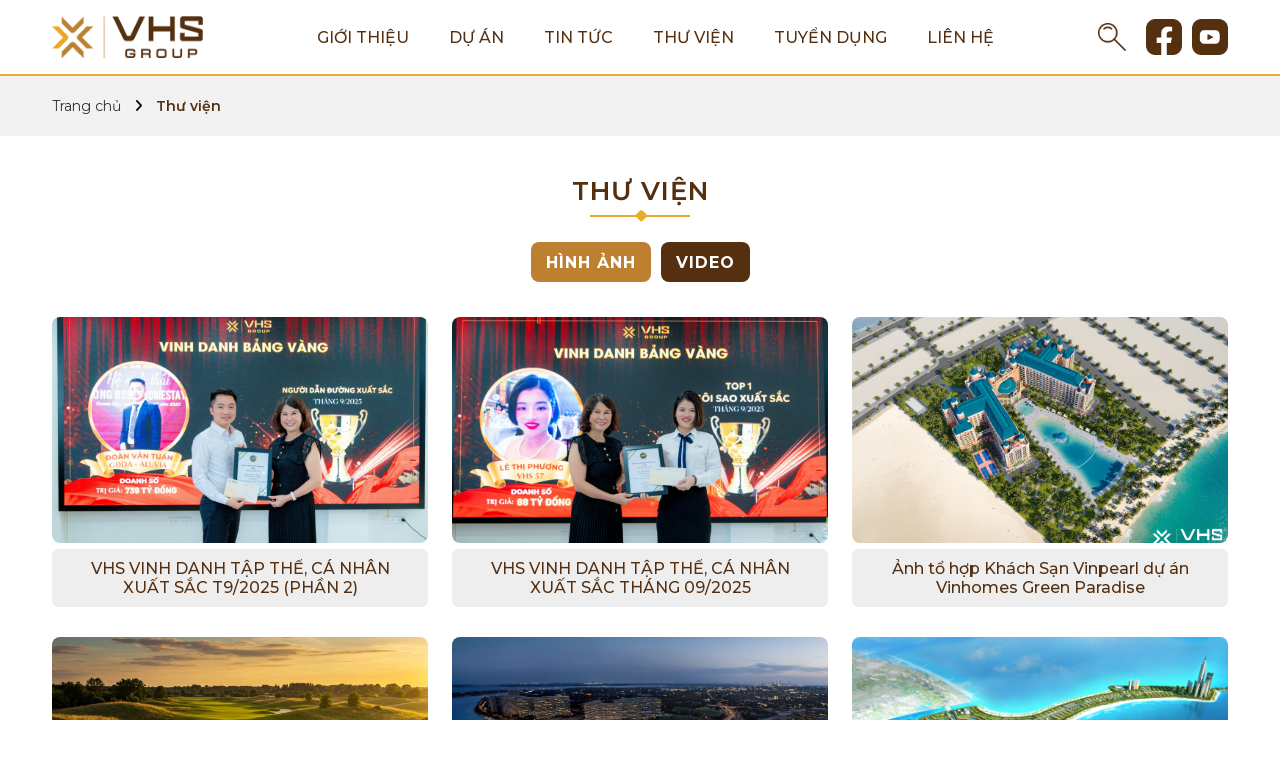

--- FILE ---
content_type: text/html; charset=UTF-8
request_url: https://vhsgroup.vn/thu-vien.html?page=2
body_size: 4298
content:
<!DOCTYPE html>
<html lang="vi">
<head>
	<meta name="viewport" content="width=device-width, initial-scale=1"/>
	<meta http-equiv="Content-Type" content="text/html; charset=utf-8" />
	<meta name="robots" content="index,follow">
	<title>Thư viện</title>
<meta name="description" content=""/>
<meta name="keywords" content=""/>
	<link rel="icon" type="text/css" href="https://vhsgroup.vn/images/0dd7da1ee3da07845ecb.jpg"/>

	<!-- Font -->
	<link rel="preconnect" href="https://fonts.googleapis.com">
	<link rel="preconnect" href="https://fonts.gstatic.com" crossorigin>
	<link href="https://fonts.googleapis.com/css2?family=Montserrat:ital,wght@0,100;0,200;0,300;0,400;0,500;0,600;0,700;0,800;0,900;1,100;1,200;1,300;1,400;1,500;1,600;1,700;1,800;1,900&family=Roboto:ital,wght@0,100;0,300;0,400;0,500;0,700;0,900;1,100;1,300;1,400;1,500;1,700;1,900&display=swap" rel="stylesheet">

	<!-- css -->
	<link href="https://vhsgroup.vn/plugins/bootstrap/css/bootstrap.min.css" rel="stylesheet" media="all"/>
	<link href="https://vhsgroup.vn/plugins/fancybox/css/jquery.fancybox.css" rel="stylesheet" media="all"/>
	<link href="https://vhsgroup.vn/plugins/owlcarousel/assets/owl.carousel.min.css" rel="stylesheet" media="all"/>
	<link href="https://vhsgroup.vn/plugins/owlcarousel/assets/owl.theme.default.min.css" rel="stylesheet" media="all"/>
	<link href="https://vhsgroup.vn/plugins/fontawesome/css/all.css" rel="stylesheet" media="all"/>
	<link href="https://vhsgroup.vn/public-assets/css/grid.css" rel="stylesheet" media="all"/>
	<link href="https://vhsgroup.vn/public-assets/css/sidebar.css" rel="stylesheet" media="all"/>
	<link href="https://vhsgroup.vn/public-assets/css/project.css" rel="stylesheet" media="all"/>
	<link href="https://vhsgroup.vn/public-assets/css/main.css" rel="stylesheet" media="all"/>
	<link href="https://vhsgroup.vn/public-assets/css/style.css" rel="stylesheet" media="all"/>

		<link href="https://vhsgroup.vn/public-assets/css/desktop.css" rel="stylesheet" media="all"/>
	
	<meta property="og:title" content="Thư viện">
<meta property="og:site_name" content="Thư viện">
<meta property="og:url" content="https://vhsgroup.vn/thu-vien.html">
<meta property="og:description" content="">
<meta property="og:type" content="website">
<meta property="og:image" content="https://vhsgroup.vn/uploads/633ee843e199e.png">
<meta property="og:image:alt" content="CÔNG TY CỔ PHẦN TẬP ĐOÀN VHS">

<meta property="twitter:card" content="summary_large_image">
<meta property="twitter:title" content="Thư viện">
<meta property="twitter:description" content="">
<meta property="twitter:image" content="https://vhsgroup.vn/uploads/633ee843e199e.png">
<meta property="twitter:image:alt" content="CÔNG TY CỔ PHẦN TẬP ĐOÀN VHS">

		<script src="https://sp.zalo.me/plugins/sdk.js"></script>
	
	<!-- Google tag (gtag.js) -->
<script async src="https://www.googletagmanager.com/gtag/js?id=G-2Z6EBFBMVY"></script>
<script>
  window.dataLayer = window.dataLayer || [];
  function gtag(){dataLayer.push(arguments);}
  gtag('js', new Date());

  gtag('config', 'G-2Z6EBFBMVY');
</script>

</head>
<body>

	<div id="fb-root"></div>
	<script async defer crossorigin="anonymous" src="https://connect.facebook.net/vi_VN/sdk.js#xfbml=1&version=v15.0&appId=608950069232934&autoLogAppEvents=1" nonce="uD3fU0q0"></script>

	<div class="gv_search_box clearfix" style="display: none;">
		<div class="inner"></div>
	</div>

	<div class="gv_mobile_menu clearfix">
		<div class="box">
			<button class="btm-out"><i class="fas fa-times"></i></button>
			<div class="menu-header">MENU</div>
			<div class="search-nav">
				<form id="search-form" action="https://vhsgroup.vn/tim-kiem.html" enctype="multipart/form-data" method="GET" class="search-form">
					<input type="text" name="search" placeholder="Từ khóa tìm kiếm..." />
					<button type="submit"><i class="fas fa-search"></i></button>
				</form>
			</div>
			<div class="menu-nav">
								<ul class="menu">
										<li>
												<a href="https://vhsgroup.vn/gioi-thieu.html">
							Giới thiệu
						</a>
						
					</li>
										<li>
												<a href="https://vhsgroup.vn/du-an.html">
							Dự án
						</a>
							<i class="arrow fas fa-angle-down"></i>
	<ul class="sub-menu">
				<li>
			<a href="https://vhsgroup.vn/vinhomes.html">
				Vinhomes			</a>
					</li>
				<li>
			<a href="https://vhsgroup.vn/masterise.html">
				Masterise Homes			</a>
					</li>
				<li>
			<a href="https://vhsgroup.vn/ecopark.html">
				Ecopark			</a>
					</li>
				<li>
			<a href="https://vhsgroup.vn/sun-group.html">
				Sungroup			</a>
					</li>
				<li>
			<a href="https://vhsgroup.vn/cdt-khac.html">
				Khác			</a>
					</li>
			</ul>
	
					</li>
										<li>
												<a href="https://vhsgroup.vn/tin-tuc-bat-dong-san.html">
							Tin tức
						</a>
						
					</li>
										<li>
												<a href="#">
							Thư viện
						</a>
							<i class="arrow fas fa-angle-down"></i>
	<ul class="sub-menu">
				<li>
			<a href="https://vhsgroup.vn/thu-vien-du-an.html">
				Thư viện dự án			</a>
					</li>
				<li>
			<a href="https://vhsgroup.vn/thu-vien-hoat-dong.html">
				Thư viện hoạt động			</a>
					</li>
			</ul>
	
					</li>
										<li>
												<a href="#">
							Tuyển dụng
						</a>
						
					</li>
										<li>
												<a href="https://vhsgroup.vn/lien-he.html">
							Liên hệ
						</a>
						
					</li>
									</ul>
							</div>
		</div>
	</div>

			<!-- Header -->
		<div class="gv_header_block clearfix">
	<div class="container">
		<div class="flex">
			<div class="head-left">
				<div class="logo">
					<a href="https://vhsgroup.vn">
						<img src="https://vhsgroup.vn/uploads/633ee843e199e.png"/>
					</a>
				</div>
			</div>
			<div class="head-center">
				<div class="navi">
										<ul class="main-nav">
												<li>
														<a href="https://vhsgroup.vn/gioi-thieu.html">
								Giới thiệu
							</a>
							
						</li>
												<li>
														<a href="https://vhsgroup.vn/du-an.html">
								Dự án
							</a>
								<i class="arrow fas fa-angle-down"></i>
	<ul class="sub-menu">
				<li>
			<a href="https://vhsgroup.vn/vinhomes.html">
				Vinhomes			</a>
					</li>
				<li>
			<a href="https://vhsgroup.vn/masterise.html">
				Masterise Homes			</a>
					</li>
				<li>
			<a href="https://vhsgroup.vn/ecopark.html">
				Ecopark			</a>
					</li>
				<li>
			<a href="https://vhsgroup.vn/sun-group.html">
				Sungroup			</a>
					</li>
				<li>
			<a href="https://vhsgroup.vn/cdt-khac.html">
				Khác			</a>
					</li>
			</ul>
	
						</li>
												<li>
														<a href="https://vhsgroup.vn/tin-tuc-bat-dong-san.html">
								Tin tức
							</a>
							
						</li>
												<li>
														<a href="https://vhsgroup.vn/thu-vien.html">
								Thư viện
							</a>
								<i class="arrow fas fa-angle-down"></i>
	<ul class="sub-menu">
				<li>
			<a href="https://vhsgroup.vn/thu-vien-du-an.html">
				Thư viện dự án			</a>
					</li>
				<li>
			<a href="https://vhsgroup.vn/thu-vien-hoat-dong.html">
				Thư viện hoạt động			</a>
					</li>
			</ul>
	
						</li>
												<li>
														<a href="https://vhsgroup.vn/tuyen-dung.html">
								Tuyển dụng
							</a>
							
						</li>
												<li>
														<a href="https://vhsgroup.vn/lien-he.html">
								Liên hệ
							</a>
							
						</li>
											</ul>
									</div>
			</div>
			<div class="head-right">
				<div class="social">
					<div class="search">
						<button class="bts-search"><img src="https://vhsgroup.vn/public-assets/images/icon-search.png"/></button>
						<div class="search-nav">
							<form id="search-form" action="https://vhsgroup.vn/tim-kiem.html" enctype="multipart/form-data" method="GET" class="search-form">
								<input type="text" name="search" placeholder="Từ khóa tìm kiếm..." />
								<button type="submit"><i class="fas fa-search"></i></button>
							</form>
						</div>
					</div>
					<ul>
						<li><a title="Facebook" href="#"><img src="https://vhsgroup.vn/public-assets/images/soc-facebook.png"/></a></li>
						<li><a title="Youtube" href="#"><img src="https://vhsgroup.vn/public-assets/images/soc-youtube.png"/></a></li>
					</ul>
				</div>
			</div>
		</div>
	</div>
</div>		
	<!-- content -->
    <div class="gv_breadcrumb_nav padding-top-20 padding-bottom-20 clearfix">
    <div class="container">
        <div class="breadcrumb">
            <ul>
                <li><a href="https://vhsgroup.vn">Trang chủ</a></li>
                <li class="spare"><i class="fa-solid fa-angle-right"></i></li>
                <li class="active"><span>Thư viện</span></li>
            </ul>
        </div>
    </div>
</div>
<div class="gv_library_archive clearfix padding-top-40 padding-bottom-40">
    <div class="container">
        <div class="head_section text-center clearfix padding-bottom-20">
            <h1 class="title">Thư viện</h1>
            <div class="divide"></div>
        </div>

        <ul class="library-nav tab_nav">
            <li class="active">
                <span data-id="tab-library-1">Hình ảnh</span>
            </li>
            <li>
                <span data-id="tab-library-2">Video</span>
            </li>
        </ul>

        <div class="library-tab tab_box">
            <div class="tab_pane" id="tab-library-1" style="">
                                <div class="row">
                                        <div class="col-md-4 col-lg-4 col-md-6 gallery-item">
                        <div class="inner">
                            <div class="image">
                                <a href="https://vhsgroup.vn/vhs-vinh-danh-tap-the-ca-nhan-xuat-sac-t92025-phan-2.html">
                                    <img src="https://vhsgroup.vn/uploads/library/68e0a734deb7b.jpg"/>
                                </a>
                            </div>
                            <div class="info">
                                <h3><a href="https://vhsgroup.vn/vhs-vinh-danh-tap-the-ca-nhan-xuat-sac-t92025-phan-2.html">VHS VINH DANH TẬP THỂ, CÁ NHÂN XUẤT SẮC T9/2025 (PHẦN 2)</a></h3>
                            </div>
                        </div>
                    </div>
                                        <div class="col-md-4 col-lg-4 col-md-6 gallery-item">
                        <div class="inner">
                            <div class="image">
                                <a href="https://vhsgroup.vn/vhs-vinh-danh-tap-the-ca-nhan-xuat-sac-thang-092025.html">
                                    <img src="https://vhsgroup.vn/uploads/library/68e0a6962193f.jpg"/>
                                </a>
                            </div>
                            <div class="info">
                                <h3><a href="https://vhsgroup.vn/vhs-vinh-danh-tap-the-ca-nhan-xuat-sac-thang-092025.html">VHS VINH DANH TẬP THỂ, CÁ NHÂN XUẤT SẮC THÁNG 09/2025</a></h3>
                            </div>
                        </div>
                    </div>
                                        <div class="col-md-4 col-lg-4 col-md-6 gallery-item">
                        <div class="inner">
                            <div class="image">
                                <a href="https://vhsgroup.vn/anh-to-hop-khach-san-vinpearl-du-an-vinhomes-green-paradise.html">
                                    <img src="https://vhsgroup.vn/uploads/library/68d3c1a6bf854.png"/>
                                </a>
                            </div>
                            <div class="info">
                                <h3><a href="https://vhsgroup.vn/anh-to-hop-khach-san-vinpearl-du-an-vinhomes-green-paradise.html">Ảnh tổ hợp Khách Sạn Vinpearl dự án Vinhomes Green Paradise</a></h3>
                            </div>
                        </div>
                    </div>
                                        <div class="col-md-4 col-lg-4 col-md-6 gallery-item">
                        <div class="inner">
                            <div class="image">
                                <a href="https://vhsgroup.vn/anh-san-golf-vinhomes-green-paradise.html">
                                    <img src="https://vhsgroup.vn/uploads/library/68d3be9caf947.png"/>
                                </a>
                            </div>
                            <div class="info">
                                <h3><a href="https://vhsgroup.vn/anh-san-golf-vinhomes-green-paradise.html">Ảnh Sân Golf Vinhomes Green Paradise</a></h3>
                            </div>
                        </div>
                    </div>
                                        <div class="col-md-4 col-lg-4 col-md-6 gallery-item">
                        <div class="inner">
                            <div class="image">
                                <a href="https://vhsgroup.vn/anh-nha-hat-song-xanh-du-an-vinhomes-green-paradise.html">
                                    <img src="https://vhsgroup.vn/uploads/library/68d3b9f847e39.png"/>
                                </a>
                            </div>
                            <div class="info">
                                <h3><a href="https://vhsgroup.vn/anh-nha-hat-song-xanh-du-an-vinhomes-green-paradise.html">Ảnh nhà hát sóng xanh dự án Vinhomes Green Paradise</a></h3>
                            </div>
                        </div>
                    </div>
                                        <div class="col-md-4 col-lg-4 col-md-6 gallery-item">
                        <div class="inner">
                            <div class="image">
                                <a href="https://vhsgroup.vn/anh-tong-the-vinhomes-green-paradise.html">
                                    <img src="https://vhsgroup.vn/uploads/library/691aa7334dd22.png"/>
                                </a>
                            </div>
                            <div class="info">
                                <h3><a href="https://vhsgroup.vn/anh-tong-the-vinhomes-green-paradise.html">Ảnh tổng thể Vinhomes Green Paradise</a></h3>
                            </div>
                        </div>
                    </div>
                                        <div class="col-md-4 col-lg-4 col-md-6 gallery-item">
                        <div class="inner">
                            <div class="image">
                                <a href="https://vhsgroup.vn/layout-tang-dien-hinh-sun-spana-tower.html">
                                    <img src="https://vhsgroup.vn/uploads/library/68d0b85d0f563.jpg"/>
                                </a>
                            </div>
                            <div class="info">
                                <h3><a href="https://vhsgroup.vn/layout-tang-dien-hinh-sun-spana-tower.html">Layout tầng điển hình Sun Spana Tower</a></h3>
                            </div>
                        </div>
                    </div>
                                        <div class="col-md-4 col-lg-4 col-md-6 gallery-item">
                        <div class="inner">
                            <div class="image">
                                <a href="https://vhsgroup.vn/phoi-canh-sun-spana-tower.html">
                                    <img src="https://vhsgroup.vn/uploads/library/68d0b80e6de7e.jpg"/>
                                </a>
                            </div>
                            <div class="info">
                                <h3><a href="https://vhsgroup.vn/phoi-canh-sun-spana-tower.html">Phối cảnh Sun Spana Tower</a></h3>
                            </div>
                        </div>
                    </div>
                                        <div class="col-md-4 col-lg-4 col-md-6 gallery-item">
                        <div class="inner">
                            <div class="image">
                                <a href="https://vhsgroup.vn/tong-mat-bang-khu-hoa-quy.html">
                                    <img src="https://vhsgroup.vn/uploads/library/68ce30b31cadf.jpg"/>
                                </a>
                            </div>
                            <div class="info">
                                <h3><a href="https://vhsgroup.vn/tong-mat-bang-khu-hoa-quy.html">Tổng mặt bằng khu Hòa Quý</a></h3>
                            </div>
                        </div>
                    </div>
                                        <div class="col-md-4 col-lg-4 col-md-6 gallery-item">
                        <div class="inner">
                            <div class="image">
                                <a href="https://vhsgroup.vn/phoi-canh-toa-thap-cao-tang-sun-nam-hoa-xuan.html">
                                    <img src="https://vhsgroup.vn/uploads/library/68ce2c7b36e46.jpg"/>
                                </a>
                            </div>
                            <div class="info">
                                <h3><a href="https://vhsgroup.vn/phoi-canh-toa-thap-cao-tang-sun-nam-hoa-xuan.html">Phối cảnh tòa tháp cao tầng Sun Nam Hòa Xuân</a></h3>
                            </div>
                        </div>
                    </div>
                                        <div class="col-md-4 col-lg-4 col-md-6 gallery-item">
                        <div class="inner">
                            <div class="image">
                                <a href="https://vhsgroup.vn/phoi-canh-tien-ich-sun-nam-hoa-xuan.html">
                                    <img src="https://vhsgroup.vn/uploads/library/68ce27f6ed3ef.jpg"/>
                                </a>
                            </div>
                            <div class="info">
                                <h3><a href="https://vhsgroup.vn/phoi-canh-tien-ich-sun-nam-hoa-xuan.html">Phối cảnh tiện ích Sun Nam Hòa Xuân</a></h3>
                            </div>
                        </div>
                    </div>
                                        <div class="col-md-4 col-lg-4 col-md-6 gallery-item">
                        <div class="inner">
                            <div class="image">
                                <a href="https://vhsgroup.vn/phoi-canh-tong-the-sun-nam-hoa-xuan.html">
                                    <img src="https://vhsgroup.vn/uploads/library/68ce22c1e6ffe.jpg"/>
                                </a>
                            </div>
                            <div class="info">
                                <h3><a href="https://vhsgroup.vn/phoi-canh-tong-the-sun-nam-hoa-xuan.html">Phối cảnh tổng thể Sun Nam Hòa Xuân</a></h3>
                            </div>
                        </div>
                    </div>
                                        <div class="col-md-4 col-lg-4 col-md-6 gallery-item">
                        <div class="inner">
                            <div class="image">
                                <a href="https://vhsgroup.vn/mat-bang-mau-nha-dien-hinh-masteri-sky-quarter.html">
                                    <img src="https://vhsgroup.vn/uploads/library/68ce14d379269.jpg"/>
                                </a>
                            </div>
                            <div class="info">
                                <h3><a href="https://vhsgroup.vn/mat-bang-mau-nha-dien-hinh-masteri-sky-quarter.html">Mặt bằng mẫu nhà điển hình Masteri Sky Quarter</a></h3>
                            </div>
                        </div>
                    </div>
                                        <div class="col-md-4 col-lg-4 col-md-6 gallery-item">
                        <div class="inner">
                            <div class="image">
                                <a href="https://vhsgroup.vn/mat-bang-tien-ich-tong-the-masteri-sky-quarter.html">
                                    <img src="https://vhsgroup.vn/uploads/library/68ce13eb17e7a.png"/>
                                </a>
                            </div>
                            <div class="info">
                                <h3><a href="https://vhsgroup.vn/mat-bang-tien-ich-tong-the-masteri-sky-quarter.html">Mặt bằng tiện ích tổng thể Masteri Sky Quarter</a></h3>
                            </div>
                        </div>
                    </div>
                                        <div class="col-md-4 col-lg-4 col-md-6 gallery-item">
                        <div class="inner">
                            <div class="image">
                                <a href="https://vhsgroup.vn/phoi-canh-noi-that-masteri-sky-quarter.html">
                                    <img src="https://vhsgroup.vn/uploads/library/68ce10fb57ba8.jpg"/>
                                </a>
                            </div>
                            <div class="info">
                                <h3><a href="https://vhsgroup.vn/phoi-canh-noi-that-masteri-sky-quarter.html">Phối cảnh nội thất Masteri Sky Quarter</a></h3>
                            </div>
                        </div>
                    </div>
                                        <div class="col-md-4 col-lg-4 col-md-6 gallery-item">
                        <div class="inner">
                            <div class="image">
                                <a href="https://vhsgroup.vn/phoi-canh-tien-ich-masteri-sky-quarter.html">
                                    <img src="https://vhsgroup.vn/uploads/library/68ce0fa4d0c06.jpg"/>
                                </a>
                            </div>
                            <div class="info">
                                <h3><a href="https://vhsgroup.vn/phoi-canh-tien-ich-masteri-sky-quarter.html">Phối cảnh tiện ích Masteri Sky Quarter</a></h3>
                            </div>
                        </div>
                    </div>
                                        <div class="col-md-4 col-lg-4 col-md-6 gallery-item">
                        <div class="inner">
                            <div class="image">
                                <a href="https://vhsgroup.vn/phoi-canh-masteri-sky-quarter.html">
                                    <img src="https://vhsgroup.vn/uploads/library/68cd31202f882.jpg"/>
                                </a>
                            </div>
                            <div class="info">
                                <h3><a href="https://vhsgroup.vn/phoi-canh-masteri-sky-quarter.html">Phối cảnh Masteri Sky Quarter</a></h3>
                            </div>
                        </div>
                    </div>
                                        <div class="col-md-4 col-lg-4 col-md-6 gallery-item">
                        <div class="inner">
                            <div class="image">
                                <a href="https://vhsgroup.vn/phoi-canh-view-ban-cong-sun-centro-town.html">
                                    <img src="https://vhsgroup.vn/uploads/library/68cd2338420dc.jpg"/>
                                </a>
                            </div>
                            <div class="info">
                                <h3><a href="https://vhsgroup.vn/phoi-canh-view-ban-cong-sun-centro-town.html">Phối cảnh view ban công Sun Centro Town</a></h3>
                            </div>
                        </div>
                    </div>
                                        <div class="col-md-4 col-lg-4 col-md-6 gallery-item">
                        <div class="inner">
                            <div class="image">
                                <a href="https://vhsgroup.vn/phoi-canh-chan-de-sun-centro-town.html">
                                    <img src="https://vhsgroup.vn/uploads/library/68cd21d5da11f.jpg"/>
                                </a>
                            </div>
                            <div class="info">
                                <h3><a href="https://vhsgroup.vn/phoi-canh-chan-de-sun-centro-town.html">Phối cảnh chân đế Sun Centro Town</a></h3>
                            </div>
                        </div>
                    </div>
                                        <div class="col-md-4 col-lg-4 col-md-6 gallery-item">
                        <div class="inner">
                            <div class="image">
                                <a href="https://vhsgroup.vn/phoi-canh-tien-ich-sun-centro-town.html">
                                    <img src="https://vhsgroup.vn/uploads/library/68cd1fca8d407.jpg"/>
                                </a>
                            </div>
                            <div class="info">
                                <h3><a href="https://vhsgroup.vn/phoi-canh-tien-ich-sun-centro-town.html">Phối cảnh tiện ích Sun Centro Town</a></h3>
                            </div>
                        </div>
                    </div>
                                        <div class="col-md-4 col-lg-4 col-md-6 gallery-item">
                        <div class="inner">
                            <div class="image">
                                <a href="https://vhsgroup.vn/phoi-canh-noi-that-can-ho-sun-centro-town.html">
                                    <img src="https://vhsgroup.vn/uploads/library/68cd1ee544718.jpg"/>
                                </a>
                            </div>
                            <div class="info">
                                <h3><a href="https://vhsgroup.vn/phoi-canh-noi-that-can-ho-sun-centro-town.html">Phối cảnh nội thất căn hộ Sun Centro Town</a></h3>
                            </div>
                        </div>
                    </div>
                                        <div class="col-md-4 col-lg-4 col-md-6 gallery-item">
                        <div class="inner">
                            <div class="image">
                                <a href="https://vhsgroup.vn/layout-can-boc-mai-sun-centro-town.html">
                                    <img src="https://vhsgroup.vn/uploads/library/68cd070aada47.jpg"/>
                                </a>
                            </div>
                            <div class="info">
                                <h3><a href="https://vhsgroup.vn/layout-can-boc-mai-sun-centro-town.html">Layout căn bóc mái Sun Centro Town</a></h3>
                            </div>
                        </div>
                    </div>
                                        <div class="col-md-4 col-lg-4 col-md-6 gallery-item">
                        <div class="inner">
                            <div class="image">
                                <a href="https://vhsgroup.vn/phoi-canh-isla-bella-dao-thien-duong-phan-3.html">
                                    <img src="https://vhsgroup.vn/uploads/library/68c7d6b348dc0.jpg"/>
                                </a>
                            </div>
                            <div class="info">
                                <h3><a href="https://vhsgroup.vn/phoi-canh-isla-bella-dao-thien-duong-phan-3.html">Phối cảnh Isla Bella (Đảo Thiên Đường) - Phần 3</a></h3>
                            </div>
                        </div>
                    </div>
                                        <div class="col-md-4 col-lg-4 col-md-6 gallery-item">
                        <div class="inner">
                            <div class="image">
                                <a href="https://vhsgroup.vn/anh-phoi-canh-biet-thu-vuon-the-komorebi.html">
                                    <img src="https://vhsgroup.vn/uploads/library/68bba73f4fc5d.jpg"/>
                                </a>
                            </div>
                            <div class="info">
                                <h3><a href="https://vhsgroup.vn/anh-phoi-canh-biet-thu-vuon-the-komorebi.html">Ảnh phối cảnh biệt thự vườn The Komorebi</a></h3>
                            </div>
                        </div>
                    </div>
                                    </div>
                <div class="paginate-nav clearfix padding-top-15 text-center">
                    <!-- Pagination -->
<ul class="paginate">

        <li>
        <a href="https://vhsgroup.vn/thu-vien.html?page=1">
            <i class="fa-solid fa-angle-left"></i>
        </a>
    </li>
            	

    
            
                                                        <li><a href="https://vhsgroup.vn/thu-vien.html?page=1">1</a></li>
                                                                <li class="active"><span>2</span></li>

                                                                <li><a href="https://vhsgroup.vn/thu-vien.html?page=3">3</a></li>
                                                                <li><a href="https://vhsgroup.vn/thu-vien.html?page=4">4</a></li>
                                                                                                                                                                
                    
                                                                                        			
    
            <li>
            <a href="https://vhsgroup.vn/thu-vien.html?page=3">
                <i class="fa-solid fa-angle-right"></i>
            </a>
        </li>
    </ul>
<!-- Pagination -->

                </div>
                            </div>
            <div class="tab_pane" id="tab-library-2" style="display:none;">
                                <div class="row">
                                        <div class="col-md-4 col-lg-4 col-md-6 video-item">
                        <div class="inner">
                            <div class="image">
                                <a href="https://www.youtube.com/watch?v=bf9Up8kbjb8" data-fancybox="video">
                                    <img src="https://vhsgroup.vn/uploads/library/63419abb5820d.jpg"/>
                                    <span>
                                        <i class="fas fa-play"></i>
                                    </span>
                                    <h3>Ảnh phối cảnh biệt thự vườn The Komorebi</h3>
                                </a>
                            </div>
                        </div>
                    </div>
                                        <div class="col-md-4 col-lg-4 col-md-6 video-item">
                        <div class="inner">
                            <div class="image">
                                <a href="https://www.youtube.com/watch?v=iKqC6E-fSug" data-fancybox="video">
                                    <img src="https://vhsgroup.vn/uploads/library/63419a670bc9f.jpg"/>
                                    <span>
                                        <i class="fas fa-play"></i>
                                    </span>
                                    <h3>Ảnh phối cảnh biệt thự vườn The Komorebi</h3>
                                </a>
                            </div>
                        </div>
                    </div>
                                        <div class="col-md-4 col-lg-4 col-md-6 video-item">
                        <div class="inner">
                            <div class="image">
                                <a href="https://www.youtube.com/watch?v=9k7nlgt12oE" data-fancybox="video">
                                    <img src="https://vhsgroup.vn/uploads/library/634199ef2680e.jpg"/>
                                    <span>
                                        <i class="fas fa-play"></i>
                                    </span>
                                    <h3>Ảnh phối cảnh biệt thự vườn The Komorebi</h3>
                                </a>
                            </div>
                        </div>
                    </div>
                                        <div class="col-md-4 col-lg-4 col-md-6 video-item">
                        <div class="inner">
                            <div class="image">
                                <a href="https://www.youtube.com/watch?v=a8WC91UzJLY" data-fancybox="video">
                                    <img src="https://vhsgroup.vn/uploads/library/63c5184f8d09f.jpg"/>
                                    <span>
                                        <i class="fas fa-play"></i>
                                    </span>
                                    <h3>Ảnh phối cảnh biệt thự vườn The Komorebi</h3>
                                </a>
                            </div>
                        </div>
                    </div>
                                    </div>
                <div class="paginate-nav clearfix padding-top-15 text-center">
                    <!-- Pagination -->
<ul class="paginate">

        <li>
        <a href="https://vhsgroup.vn/thu-vien.html?page=1">
            <i class="fa-solid fa-angle-left"></i>
        </a>
    </li>
            	

    
            
                                                        <li><a href="https://vhsgroup.vn/thu-vien.html?page=1">1</a></li>
                                                                <li class="active"><span>2</span></li>

                                        			
    
            <li class="disabled">
            <span>
                <i class="fa-solid fa-angle-right"></i>
            </span>
        </li>
    </ul>
<!-- Pagination -->

                </div>
                            </div>
        </div>
    </div>
</div>

	

    		<!-- Header -->
		<div class="gv_footer_block padding-top-30 padding-bottom-30 clearfix">
	<div class="container">
		<div class="footer-box">
			<div class="row">
				<div class="col-md-12 col-lg-4 col-left">
					<div class="logo">
						<a href="https://vhsgroup.vn">
							<img src="https://vhsgroup.vn/uploads/633ee5ba800ae.png"/>
						</a>
					</div>
				</div>
				<div class="col-md-12 col-lg-8 col-right">
					<div class="contact">
						<h2 class="name">CÔNG TY CỔ PHẦN TẬP ĐOÀN VHS</h2>
						<p class="address">Địa chỉ: Tầng 2A - Tòa R6 KĐT Royal City, 72A Nguyễn Trãi, Q. Thanh Xuân, TP. Hà Nội</p>
						<ul class="list">
							<li><span>Hotline: 0913 856 611</span></li>
							<li><span>Email: bds@vhsland.vn</span></li>
							<li><span>Website: www.vhsgroup.vn</span></li>
						</ul>
					</div>
				</div>
			</div>
		</div>
	</div>
</div>	
	<!-- js -->
	<script src="https://vhsgroup.vn/public-assets/js/jquery-3.3.1.slim.min.js"></script>
	<script src="https://vhsgroup.vn/public-assets/js/jquery-3.3.1.min.js"></script>
	<script src="https://vhsgroup.vn/plugins/bootstrap/js/bootstrap.bundle.min.js"></script>
	<script src="https://vhsgroup.vn/plugins/bootstrap/js/popper.min.js"></script>
	<script src="https://vhsgroup.vn/plugins/bootstrap/js/bootstrap.min.js"></script>
	<script src="https://vhsgroup.vn/plugins/fancybox/js/jquery.fancybox.min.js"></script>
	<script src="https://vhsgroup.vn/plugins/owlcarousel/js/owl.carousel.js"></script>
	<script src="https://vhsgroup.vn/public-assets/js/main.js"></script>
	<script src="https://vhsgroup.vn/public-assets/js/custom.js"></script>

	

	<script async src="https://platform.twitter.com/widgets.js" charset="utf-8">
</body>
</html>

--- FILE ---
content_type: text/css
request_url: https://vhsgroup.vn/public-assets/css/grid.css
body_size: 2899
content:
.wrap{width:100%;max-width:100%;margin:0;padding-left:15px;padding-right:15px}.fluid-wrap{width:100%;max-width:100%;margin:0}.fluid-wrap:after,.fluid-wrap:before{display:table;content:""}.fluid-wrap:after{clear:both}.wrap-resize95{width:95%;margin:auto}.wrap-resize90{width:90%;margin:auto}.wrap-resize85{width:85%;margin:auto}.wrap-resize80{width:80%;margin:auto}.wrap-resize75{width:75%;margin:auto}.wrap-resize70{width:70%;margin:auto}.wrap-resize65{width:65%;margin:auto}.wrap-resize60{width:60%;margin:auto}.full-image img{width:100%;height:auto}.padding-v-0{padding-top:0;padding-bottom:0}.mar_left_0{margin-left:0}.mar_right-0{margin-left:0}.pad_left_0{padding-left:0}.pad_right_0{padding-right:0}.col-gv-5{padding-left:15px;padding-right:15px;-webkit-box-flex:0;flex:0 0 20%;max-width:20%}.padding-top-120{padding-top:120px}.padding-bottom-120{padding-bottom:120px}.padding-top-120{padding-top:100px}.padding-bottom-120{padding-bottom:100px}.padding-top-80{padding-top:80px}.padding-bottom-80{padding-bottom:80px}.padding-top-70{padding-top:70px}.padding-bottom-70{padding-bottom:70px}.padding-top-60{padding-top:60px}.padding-bottom-60{padding-bottom:60px}.padding-top-50{padding-top:50px}.padding-bottom-50{padding-bottom:50px}.padding-top-40{padding-top:40px}.padding-bottom-40{padding-bottom:40px}.padding-top-35{padding-top:35px}.padding-bottom-35{padding-bottom:35px}.padding-top-30{padding-top:30px}.padding-bottom-30{padding-bottom:30px}.padding-top-25{padding-top:25px}.padding-bottom-25{padding-bottom:25px}.padding-top-20{padding-top:20px}.padding-bottom-20{padding-bottom:20px}.padding-top-15{padding-top:15px}.padding-bottom-15{padding-bottom:15px}.padding-top-10{padding-top:10px}.padding-bottom-10{padding-bottom:10px}.posr{position:relative}.posa{position:absolute}.posf{position:fixed}@media (min-width: 1024px){.gv_container{width:100%;max-width:960px;margin:auto;padding:0;position:relative;z-index:1}}@media (min-width: 768px){.gv_container{width:100%;margin:auto;padding:0 15px;position:relative;z-index:1}}@media (min-width: 992px){.col-gv-left{padding-right:40px}.col-gv-right{padding-left:40px}.padding-left-80{padding-left:80px}.padding-right-80{padding-right:80px}.padding-left-70{padding-left:70px}.padding-right-70{padding-right:70px}.padding-left-60{padding-left:60px}.padding-right-60{padding-right:60px}.padding-left-50{padding-left:50px}.padding-right-50{padding-right:50px}.padding-left-40{padding-left:40px}.padding-right-40{padding-right:40px}.padding-left-35{padding-left:35px}.padding-right-35{padding-right:35px}.padding-left-30{padding-left:30px}.padding-right-30{padding-right:30px}.padding-left-25{padding-left:25px}.padding-right-25{padding-right:25px}.padding-left-20{padding-left:20px}.padding-right-20{padding-right:20px}.padding-left-15{padding-left:15px}.padding-right-15{padding-right:15px}.padding-left-10{padding-left:10px}.padding-right-10{padding-right:10px}}@media (max-width: 767px){.gv_container{width:100%;margin:auto;padding:0 15px;position:relative;z-index:1}}@media (max-width: 575px){.col-gv-5{padding-left:15px;padding-right:15px;-webkit-box-flex:0;flex:0 0 100%;max-width:100%}}.t-0{top:0}.t-25{top:25%}.t-50{top:50%}.t-75{top:75%}.t-100{top:100%}.r-0{right:0}.r-25{right:25%}.r-50{right:50%}.r-75{right:75%}.r-100{right:100%}.b-0{bottom:0}.b-25{bottom:25%}.b-50{bottom:50%}.b-75{bottom:75%}.b-100{bottom:100%}.l-0{left:0}.l-25{left:25%}.l-50{left:50%}.l-75{left:75%}.l-100{left:100%}.centered{-webkit-transform:translate(-50%, -50%);transform:translate(-50%, -50%)}.overall{position:relative;z-index:10}.underall{position:relative;z-index:-10}.absolute-top{position:absolute;top:0;right:0;left:0;z-index:1030}.absolute-bottom{position:absolute;bottom:0;right:0;left:0;z-index:1030}.fixed-left,.fixed-right,.fixed-center{position:fixed;z-index:1030;top:0;bottom:0}.fixed-right{right:0}.fixed-left{left:0}.fixed-center{right:0;left:0}.fixed-top,.show-on-scroll,.hide-on-scroll{position:fixed;top:0;right:0;left:0;z-index:1030}.fixed-bottom{position:fixed;right:0;bottom:0;left:0;z-index:1030}@supports (position: -webkit-sticky) or (position: sticky){.sticky-top{top:0;z-index:1020}}.show-on-scroll{-webkit-transition:-webkit-transform 0.3s ease-in-out;transition:-webkit-transform 0.3s ease-in-out;transition:transform 0.3s ease-in-out;transition:transform 0.3s ease-in-out, -webkit-transform 0.3s ease-in-out;-webkit-transform:translateY(-150%);transform:translateY(-150%)}.show-on-scroll.show{-webkit-transform:translateY(0%);transform:translateY(0%)}.hide-on-scroll{-webkit-transition:-webkit-transform 0.3s ease-in-out;transition:-webkit-transform 0.3s ease-in-out;transition:transform 0.3s ease-in-out;transition:transform 0.3s ease-in-out, -webkit-transform 0.3s ease-in-out}.hide-on-scroll.hide{-webkit-transform:translateY(-150%);transform:translateY(-150%)}.w-25{width:25% !important}.w-50{width:50% !important}.w-75{width:75% !important}.w-100{width:100% !important}.h-25{height:25% !important}.h-50{height:50% !important}.h-75{height:75% !important}.h-100{height:100% !important}.mw-100{max-width:100% !important}.mh-100{max-height:100% !important}.pt-0{padding-top:0 !important}.pb-0{padding-bottom:0 !important}.pt-10{padding-top:10px !important}.pb-10{padding-bottom:10px !important}.pt-20{padding-top:20px !important}.pb-20{padding-bottom:20px !important}.pt-30{padding-top:30px !important}.pb-30{padding-bottom:30px !important}.pt-50{padding-top:50px !important}.pb-50{padding-bottom:50px !important}.pt-75{padding-top:75px !important}.pb-75{padding-bottom:75px !important}.pt-100{padding-top:100px !important}.pb-100{padding-bottom:100px !important}.pt-150{padding-top:150px !important}.pb-150{padding-bottom:150px !important}.pt-200{padding-top:200px !important}.pb-200{padding-bottom:200px !important}.pt-250{padding-top:250px !important}.pb-250{padding-bottom:250px !important}.pt-300{padding-top:300px !important}.pb-300{padding-bottom:300px !important}.pt-350{padding-top:350px !important}.pb-350{padding-bottom:350px !important}.pt-400{padding-top:400px !important}.pb-400{padding-bottom:400px !important}.mt-auto{margin-top:auto !important}.mb-auto{margin-bottom:auto !important}.mt-0{margin-top:0 !important}.mb-0{margin-bottom:0 !important}.mt-10{margin-top:10px !important}.mb-10{margin-bottom:10px !important}.mt-20{margin-top:20px !important}.mb-20{margin-bottom:20px !important}.mt-30{margin-top:30px !important}.mb-30{margin-bottom:30px !important}.mt--30{margin-top:-30px !important}.mb--30{margin-bottom:-30px !important}.mt-50{margin-top:50px !important}.mb-50{margin-bottom:50px !important}.mt--50{margin-top:-50px !important}.mb--50{margin-bottom:-50px !important}.mt-75{margin-top:75px !important}.mb-75{margin-bottom:75px !important}.mt-100{margin-top:100px !important}.mb-100{margin-bottom:100px !important}.mt--100{margin-top:-100px !important}.mb--100{margin-bottom:-100px !important}.mt-150{margin-top:150px !important}.mb-150{margin-bottom:150px !important}.mt-200{margin-top:200px !important}.mb-200{margin-bottom:200px !important}.mt--200{margin-top:-200px !important}.mb--200{margin-bottom:-200px !important}.mt-250{margin-top:250px !important}.mb-250{margin-bottom:250px !important}.mt-300{margin-top:300px !important}.mb-300{margin-bottom:300px !important}.mt--300{margin-top:-300px !important}.mb--300{margin-bottom:-300px !important}@media (min-width: 576px){.pt-sm-0{padding-top:0 !important}.pb-sm-0{padding-bottom:0 !important}.pt-sm-10{padding-top:10px !important}.pb-sm-10{padding-bottom:10px !important}.pt-sm-20{padding-top:20px !important}.pb-sm-20{padding-bottom:20px !important}.pt-sm-30{padding-top:30px !important}.pb-sm-30{padding-bottom:30px !important}.pt-sm-50{padding-top:50px !important}.pb-sm-50{padding-bottom:50px !important}.pt-sm-75{padding-top:75px !important}.pb-sm-75{padding-bottom:75px !important}.pt-sm-100{padding-top:100px !important}.pb-sm-100{padding-bottom:100px !important}.pt-sm-150{padding-top:150px !important}.pb-sm-150{padding-bottom:150px !important}.pt-sm-200{padding-top:200px !important}.pb-sm-200{padding-bottom:200px !important}.pt-sm-250{padding-top:250px !important}.pb-sm-250{padding-bottom:250px !important}.pt-sm-300{padding-top:300px !important}.pb-sm-300{padding-bottom:300px !important}.pt-sm-350{padding-top:350px !important}.pb-sm-350{padding-bottom:350px !important}.pt-sm-400{padding-top:400px !important}.pb-sm-400{padding-bottom:400px !important}.mt-sm-auto{margin-top:auto !important}.mb-sm-auto{margin-bottom:auto !important}.mt-sm-0{margin-top:0px !important}.mb-sm-0{margin-bottom:0px !important}.mt-sm-10{margin-top:10px !important}.mb-sm-10{margin-bottom:10px !important}.mt-sm-20{margin-top:20px !important}.mb-sm-20{margin-bottom:20px !important}.mt-sm-30{margin-top:30px !important}.mb-sm-30{margin-bottom:30px !important}.mt-sm--30{margin-top:-30px !important}.mb-sm--30{margin-bottom:-30px !important}.mt-sm-50{margin-top:50px !important}.mb-sm-50{margin-bottom:50px !important}.mt-sm--50{margin-top:50px !important}.mb-sm--50{margin-bottom:-50px !important}.mt-sm-75{margin-top:75px !important}.mb-sm-75{margin-bottom:75px !important}.mt-sm-100{margin-top:100px !important}.mb-sm-100{margin-bottom:100px !important}.mt-sm--100{margin-top:-100px !important}.mb-sm--100{margin-bottom:-100px !important}.mt-sm-150{margin-top:150px !important}.mb-sm-150{margin-bottom:150px !important}.mt-sm-200{margin-top:200px !important}.mb-sm-200{margin-bottom:200px !important}.mt-sm--200{margin-top:-200px !important}.mb-sm--200{margin-bottom:-200px !important}.mt-sm-250{margin-top:250px !important}.mb-sm-250{margin-bottom:250px !important}.mt-sm-300{margin-top:300px !important}.mb-sm-300{margin-bottom:300px !important}.mt-sm--300{margin-top:-300px !important}.mb-sm--300{margin-bottom:-300px !important}}@media (min-width: 768px){.pt-md-0{padding-top:0 !important}.pb-md-0{padding-bottom:0 !important}.pt-md-10{padding-top:10px !important}.pb-md-10{padding-bottom:10px !important}.pt-md-20{padding-top:20px !important}.pb-md-20{padding-bottom:20px !important}.pt-md-30{padding-top:30px !important}.pb-md-30{padding-bottom:30px !important}.pt-md-50{padding-top:50px !important}.pb-md-50{padding-bottom:50px !important}.pt-md-75{padding-top:75px !important}.pb-md-75{padding-bottom:75px !important}.pt-md-100{padding-top:100px !important}.pb-md-100{padding-bottom:100px !important}.pt-md-150{padding-top:150px !important}.pb-md-150{padding-bottom:150px !important}.pt-md-200{padding-top:200px !important}.pb-md-200{padding-bottom:200px !important}.pt-md-250{padding-top:250px !important}.pb-md-250{padding-bottom:250px !important}.pt-md-300{padding-top:300px !important}.pb-md-300{padding-bottom:300px !important}.pt-md-350{padding-top:350px !important}.pb-md-350{padding-bottom:350px !important}.pt-md-400{padding-top:400px !important}.pb-md-400{padding-bottom:400px !important}.mt-md-auto{margin-top:auto !important}.mb-md-auto{margin-bottom:auto !important}.mt-md-0{margin-top:0 !important}.mb-md-0{margin-bottom:0 !important}.mt-md-10{margin-top:10px !important}.mb-md-10{margin-bottom:10px !important}.mt-md-20{margin-top:20px !important}.mb-md-20{margin-bottom:20px !important}.mt-md-30{margin-top:30px !important}.mb-md-30{margin-bottom:30px !important}.mt-md--30{margin-top:-30px !important}.mb-md--30{margin-bottom:-30px !important}.mt-md-50{margin-top:50px !important}.mb-md-50{margin-bottom:50px !important}.mt-md--50{margin-top:-50px !important}.mb-md--50{margin-bottom:-50px !important}.mt-md-75{margin-top:75px !important}.mb-md-75{margin-bottom:75px !important}.mt-md-100{margin-top:100px !important}.mb-md-100{margin-bottom:100px !important}.mt-md--100{margin-top:-100px !important}.mb-md--100{margin-bottom:-100px !important}.mt-md-150{margin-top:150px !important}.mb-md-150{margin-bottom:150px !important}.mt-md-200{margin-top:200px !important}.mb-md-200{margin-bottom:200px !important}.mt-md--200{margin-top:-200px !important}.mb-md--200{margin-bottom:-200px !important}.mt-md-250{margin-top:250px !important}.mb-md-250{margin-bottom:250px !important}.mt-md-300{margin-top:300px !important}.mb-md-300{margin-bottom:300px !important}.mt-md--300{margin-top:-300px !important}.mb-md--300{margin-bottom:-300px !important}}@media (min-width: 1230px){.pt-lg-0{padding-top:0 !important}.pb-lg-0{padding-bottom:0 !important}.pt-lg-10{padding-top:10px !important}.pb-lg-10{padding-bottom:10px !important}.pt-lg-20{padding-top:20px !important}.pb-lg-20{padding-bottom:20px !important}.pt-lg-30{padding-top:30px !important}.pb-lg-30{padding-bottom:30px !important}.pt-lg-50{padding-top:50px !important}.pb-lg-50{padding-bottom:50px !important}.pt-lg-75{padding-top:75px !important}.pb-lg-75{padding-bottom:75px !important}.pt-lg-100{padding-top:100px !important}.pb-lg-100{padding-bottom:100px !important}.pt-lg-150{padding-top:150px !important}.pb-lg-150{padding-bottom:150px !important}.pt-lg-200{padding-top:200px !important}.pb-lg-200{padding-bottom:200px !important}.pt-lg-250{padding-top:250px !important}.pb-lg-250{padding-bottom:250px !important}.pt-lg-300{padding-top:300px !important}.pb-lg-300{padding-bottom:300px !important}.pt-lg-350{padding-top:350px !important}.pb-lg-350{padding-bottom:350px !important}.pt-lg-400{padding-top:400px !important}.pb-lg-400{padding-bottom:400px !important}.mt-lg-auto{margin-top:auto !important}.mb-lg-auto{margin-bottom:auto !important}.mt-lg-0{margin-top:0 !important}.mb-lg-0{margin-bottom:0 !important}.mt-lg-10{margin-top:10px !important}.mb-lg-10{margin-bottom:10px !important}.mt-lg-20{margin-top:20px !important}.mb-lg-20{margin-bottom:20px !important}.mt-lg-30{margin-top:30px !important}.mb-lg-30{margin-bottom:30px !important}.mt-lg--30{margin-top:-30px !important}.mb-lg--30{margin-bottom:-30px !important}.mt-lg-50{margin-top:50px !important}.mb-lg-50{margin-bottom:50px !important}.mt-lg--50{margin-top:-50px !important}.mb-lg--50{margin-bottom:-50px !important}.mt-lg-75{margin-top:75px !important}.mb-lg-75{margin-bottom:75px !important}.mt-lg-100{margin-top:100px !important}.mb-lg-100{margin-bottom:100px !important}.mt-lg--100{margin-top:-100px !important}.mb-lg--100{margin-bottom:-100px !important}.mt-lg-150{margin-top:150px !important}.mb-lg-150{margin-bottom:150px !important}.mt-lg-200{margin-top:200px !important}.mb-lg-200{margin-bottom:200px !important}.mt-lg--200{margin-top:-200px !important}.mb-lg--200{margin-bottom:-200px !important}.mt-lg-250{margin-top:250px !important}.mb-lg-250{margin-bottom:250px !important}.mt-lg-300{margin-top:300px !important}.mb-lg-300{margin-bottom:300px !important}.mt-lg--300{margin-top:-300px !important}.mb-lg--300{margin-bottom:-300px !important}}@media (min-width: 1600px){.pt-xl-0{padding-top:0 !important}.pb-xl-0{padding-bottom:0 !important}.pt-xl-10{padding-top:10px !important}.pb-xl-10{padding-bottom:10px !important}.pt-xl-20{padding-top:20px !important}.pb-xl-20{padding-bottom:20px !important}.pt-xl-30{padding-top:30px !important}.pb-xl-30{padding-bottom:30px !important}.pt-xl-50{padding-top:50px !important}.pb-xl-50{padding-bottom:50px !important}.pt-xl-75{padding-top:75px !important}.pb-xl-75{padding-bottom:75px !important}.pt-xl-100{padding-top:100px !important}.pb-xl-100{padding-bottom:100px !important}.pt-xl-150{padding-top:150px !important}.pb-xl-150{padding-bottom:150px !important}.pt-xl-200{padding-top:200px !important}.pb-xl-200{padding-bottom:200px !important}.pt-xl-250{padding-top:250px !important}.pb-xl-250{padding-bottom:250px !important}.pt-xl-300{padding-top:300px !important}.pb-xl-300{padding-bottom:300px !important}.pt-xl-350{padding-top:350px !important}.pb-xl-350{padding-bottom:350px !important}.pt-xl-400{padding-top:400px !important}.pb-xl-400{padding-bottom:400px !important}.mt-xl-auto{margin-top:auto !important}.mb-xl-auto{margin-bottom:auto !important}.mt-xl-0{margin-top:0 !important}.mb-xl-0{margin-bottom:0 !important}.mt-xl-10{margin-top:10px !important}.mb-xl-10{margin-bottom:10px !important}.mt-xl-20{margin-top:20px !important}.mb-xl-20{margin-bottom:20px !important}.mt-xl-30{margin-top:30px !important}.mb-xl-30{margin-bottom:30px !important}.mt-xl--30{margin-top:-30px !important}.mb-xl--30{margin-bottom:-30px !important}.mt-xl-50{margin-top:50px !important}.mb-xl-50{margin-bottom:50px !important}.mt-xl--50{margin-top:50px !important}.mb-xl--50{margin-bottom:-50px !important}.mt-xl-75{margin-top:75px !important}.mb-xl-75{margin-bottom:75px !important}.mt-xl-100{margin-top:100px !important}.mb-xl-100{margin-bottom:100px !important}.mt-xl--100{margin-top:-100px !important}.mb-xl--100{margin-bottom:-100px !important}.mt-xl-150{margin-top:150px !important}.mb-xl-150{margin-bottom:150px !important}.mt-xl-200{margin-top:200px !important}.mb-xl-200{margin-bottom:200px !important}.mt-xl--200{margin-top:-200px !important}.mb-xl--200{margin-bottom:-200px !important}.mt-xl-250{margin-top:250px !important}.mb-xl-250{margin-bottom:250px !important}.mt-xl-300{margin-top:300px !important}.mb-xl-300{margin-bottom:300px !important}.mt-xl--300{margin-top:-300px !important}.mb-xl--300{margin-bottom:-300px !important}}.pl-0{padding-left:0 !important}.pr-0{padding-right:0 !important}.pl-15{padding-left:15px !important}.pr-15{padding-right:15px !important}.pl-30{padding-left:30px !important}.pr-30{padding-right:30px !important}.pl-50{padding-left:50px !important}.pr-50{padding-right:50px !important}.pl-100{padding-left:100px !important}.pr-100{padding-right:100px !important}.ml-auto{margin-left:auto !important}.mr-auto{margin-right:auto !important}.ml-0{margin-left:0 !important}.mr-0{margin-right:0 !important}.ml-10{margin-left:10px !important}.mr-10{margin-right:10px !important}.ml-20{margin-left:20px !important}.mr-20{margin-right:20px !important}.ml-30{margin-left:30px !important}.mr-30{margin-right:30px !important}.ml-50{margin-left:50px !important}.mr-50{margin-right:50px !important}@media (min-width: 576px){.pl-sm-0{padding-left:0 !important}.pr-sm-0{padding-right:0 !important}.pl-sm-15{padding-left:15px !important}.pr-sm-15{padding-right:15px !important}.pl-sm-30{padding-left:30px !important}.pr-sm-30{padding-right:30px !important}.pl-sm-50{padding-left:50px !important}.pr-sm-50{padding-right:50px !important}.pl-sm-100{padding-left:100px !important}.pr-sm-100{padding-right:100px !important}.ml-sm-auto{margin-left:auto !important}.mr-sm-auto{margin-right:auto !important}.ml-sm-0{margin-left:0 !important}.mr-sm-0{margin-right:0 !important}.ml-sm-10{margin-left:10px !important}.mr-sm-10{margin-right:10px !important}.ml-sm-20{margin-left:20px !important}.mr-sm-20{margin-right:20px !important}.ml-sm-30{margin-left:30px !important}.mr-sm-30{margin-right:30px !important}.ml-sm-50{margin-left:50px !important}.mr-sm-50{margin-right:50px !important}}@media (min-width: 768px){.pl-md-0{padding-left:0 !important}.pr-md-0{padding-right:0 !important}.pl-md-15{padding-left:15px !important}.pr-md-15{padding-right:15px !important}.pl-md-30{padding-left:30px !important}.pr-md-30{padding-right:30px !important}.pl-md-50{padding-left:50px !important}.pr-md-50{padding-right:50px !important}.pl-md-100{padding-left:100px !important}.pr-md-100{padding-right:100px !important}.ml-md-auto{margin-left:auto !important}.mr-md-auto{margin-right:auto !important}.ml-md-0{margin-left:0 !important}.mr-md-0{margin-right:0 !important}.ml-md-10{margin-left:10px !important}.mr-md-10{margin-right:10px !important}.ml-md-20{margin-left:20px !important}.mr-md-20{margin-right:20px !important}.ml-md-30{margin-left:30px !important}.mr-md-30{margin-right:30px !important}.ml-md-50{margin-left:50px !important}.mr-md-50{margin-right:50px !important}}@media (min-width: 1230px){.pl-lg-0{padding-left:0 !important}.pr-lg-0{padding-right:0 !important}.pl-lg-15{padding-left:15px !important}.pr-lg-15{padding-right:15px !important}.pl-lg-30{padding-left:30px !important}.pr-lg-30{padding-right:30px !important}.pl-lg-50{padding-left:50px !important}.pr-lg-50{padding-right:50px !important}.pl-lg-100{padding-left:100px !important}.pr-lg-100{padding-right:100px !important}.ml-lg-auto{margin-left:auto !important}.mr-lg-auto{margin-right:auto !important}.ml-lg-0{margin-left:0 !important}.mr-lg-0{margin-right:0 !important}.ml-lg-10{margin-left:10px !important}.mr-lg-10{margin-right:10px !important}.ml-lg-20{margin-left:20px !important}.mr-lg-20{margin-right:20px !important}.ml-lg-30{margin-left:30px !important}.mr-lg-30{margin-right:30px !important}.ml-lg-50{margin-left:50px !important}.mr-lg-50{margin-right:50px !important}}@media (min-width: 1600px){.pl-xl-0{padding-left:0 !important}.pr-xl-0{padding-right:0 !important}.pl-xl-15{padding-left:15px !important}.pr-xl-15{padding-right:15px !important}.pl-xl-30{padding-left:30px !important}.pr-xl-30{padding-right:30px !important}.pl-xl-50{padding-left:50px !important}.pr-xl-50{padding-right:50px !important}.pl-xl-100{padding-left:100px !important}.pr-xl-100{padding-right:100px !important}.ml-xl-auto{margin-left:auto !important}.mr-xl-auto{margin-right:auto !important}.ml-xl-0{margin-left:0 !important}.mr-xl-0{margin-right:0 !important}.ml-xl-10{margin-left:10px !important}.mr-xl-10{margin-right:10px !important}.ml-xl-20{margin-left:20px !important}.mr-xl-20{margin-right:20px !important}.ml-xl-30{margin-left:30px !important}.mr-sxl30{margin-right:30px !important}.ml-xl-50{margin-left:50px !important}.mr-xl-50{margin-right:50px !important}}
/*# sourceMappingURL=grid.css.map */


--- FILE ---
content_type: text/css
request_url: https://vhsgroup.vn/public-assets/css/sidebar.css
body_size: 617
content:
aside{margin-bottom:20px;position:relative;display:block}aside:last-child{margin-bottom:0}.widget-box{position:relative}.widget-box .menu-nav{list-style:none;margin:0;padding:10px 0 0}.widget-box .menu-nav>li{display:block;border-bottom:1px dotted #dedede}.widget-box .menu-nav>li>a{display:block;padding:10px 0;font-size:15px;font-weight:600;line-height:20px;color:#553010;transition:all .45s ease 0s}.widget-box .menu-nav>li>a:hover{background:#eee;padding-left:10px;padding-right:10px}.widget-box .menu-nav>li>ul{border-top:1px dotted #dedede}.widget-box .menu-nav>li ul{list-style:none;padding:0px 0;padding-left:20px;margin:0}.widget-box .menu-nav>li ul>li>a{display:block;padding:9px 0;font-size:15px;font-weight:400;line-height:20px;color:#2e2e2e;transition:all .45s ease 0s;position:relative}.widget-box .menu-nav>li ul>li>a::before{content:"";height:6px;width:6px;background:#553010;left:-12px;top:47%;transform:rotate(-45deg) translateY(-50%);position:absolute;border-radius:1px}.widget-box .project-list{list-style:none;padding:10px 0;margin:0}.widget-box .project-list>li{display:block;position:relative;padding:10px 0}.widget-box .recent-list{list-style:none;padding:10px 0;margin:0}.widget-box .recent-list>li{padding:10px 0;display:block;border-bottom:1px dotted #dedede;position:relative}.widget-box .recent-list>li .inner{display:flex;align-items:center}.widget-box .recent-list>li .inner .image{max-width:58px;min-width:58px}.widget-box .recent-list>li .inner .image>a{position:relative;padding-bottom:100%;width:100%;display:block;overflow:hidden;border-radius:4px;background-position:center}.widget-box .recent-list>li .inner .image>a img{position:absolute;left:0;right:0;top:0;bottom:0;height:100%;width:100%;object-position:50% 50%;object-fit:cover}.widget-box .recent-list>li .inner .info{flex:1;width:100%;padding-left:12px}.widget-box .recent-list>li .inner .info h3{font-size:14px;font-weight:500;margin:0}.widget-box .recent-list>li .inner .info h3 a{color:#553010}.widget-box .recruit-form{margin-top:10px;background:#ececec;padding:15px;border-radius:5px}.widget-box .recruit-form form .form_group{padding-bottom:15px}.widget-box .recruit-form form .form_group:last-child{padding-bottom:0}.widget-box .recruit-form form .form_group label{font-size:14px;margin-bottom:5px;font-weight:500;display:block}.widget-box .recruit-form form .form_group input[type="text"],.widget-box .recruit-form form .form_group input[type="tel"],.widget-box .recruit-form form .form_group input[type="email"],.widget-box .recruit-form form .form_group input[type="date"],.widget-box .recruit-form form .form_group select,.widget-box .recruit-form form .form_group textarea{outline:none;width:100%;border:0;background:#fff;border-radius:5px;padding:10px 15px;font-size:15px;line-height:20px;font-weight:400;letter-spacing:.4px}.widget-box .recruit-form form .form_group button{border:0;outline:none;padding:10px 15px;line-height:20px;width:auto;background:#e7ab2d;border-radius:5px;font-size:15px;font-weight:500;letter-spacing:.5px;text-transform:uppercase;color:#fff}
/*# sourceMappingURL=sidebar.css.map */


--- FILE ---
content_type: text/css
request_url: https://vhsgroup.vn/public-assets/css/project.css
body_size: 3616
content:
.meta-box{display:block;padding-bottom:10px}.meta-box span{font-size:15px;font-weight:400;font-style:italic;color:#777}.meta-box span.spane{font-style:normal;padding-right:10px;padding-left:10px;color:#553010}.comment-box{position:relative}.comment-box .list-comment>h3{font-size:17px;font-weight:600;margin-bottom:15px}.comment-box .list-comment ul.list{list-style:none;padding:0;margin:0}.comment-box .list-comment ul.list>li{padding-bottom:25px}.comment-box .list-comment ul.list>li:last-child{padding-bottom:10px}.comment-box .form-comment>.row{margin-right:-10px;margin-left:-10px}.comment-box .form-comment>.row>[class*="col-"]{padding-left:10px;padding-right:10px}.comment-box .form-comment .rating-box{padding-bottom:10px;position:relative}.comment-box .form-comment .rating-box h4{font-size:14px;font-weight:400;color:#666}.comment-box .form-comment .rating-box ul{list-style:none;padding:0;margin:0}.comment-box .form-comment .rating-box ul>li{display:inline-block;padding-right:10px}.comment-box .form-comment .rating-box ul>li input{display:none}.comment-box .form-comment .rating-box ul>li label{display:inline-block;margin:0;position:relative;padding:0}.comment-box .form-comment .rating-box ul>li label span::before{display:inline-block;font-family:'Font Awesome 6 Free';font-size:15px}.comment-box .form-comment .rating-box ul>li label span.rg{display:block}.comment-box .form-comment .rating-box ul>li label span.rg::before{font-weight:400;color:#aaa}.comment-box .form-comment .rating-box ul>li label span.at{position:absolute;left:0;top:0;z-index:-3;opacity:0;visibility:hidden;transition:all .4s ease 0s}.comment-box .form-comment .rating-box ul>li label span.at::before{color:#e7ab2d;font-weight:900}.comment-box .form-comment .rating-box ul>li label:hover span.at{opacity:1;visibility:visible;z-index:3}.comment-box .form-comment .rating-box ul>li input:checked ~ label span.at{opacity:1;visibility:visible;z-index:3}.comment-box .form-comment .rating-box ul>li.rate-1 label span::before{content:"\f005"}.comment-box .form-comment .rating-box ul>li.rate-2 label span::before{content:"\f005\f005"}.comment-box .form-comment .rating-box ul>li.rate-3 label span::before{content:"\f005\f005\f005"}.comment-box .form-comment .rating-box ul>li.rate-4 label span::before{content:"\f005\f005\f005\f005"}.comment-box .form-comment .rating-box ul>li.rate-5 label span::before{content:"\f005\f005\f005\f005\f005"}.comment-box .form-comment .form-group{padding:10px 0;position:relative}.comment-box .form-comment .form-group input[type="text"],.comment-box .form-comment .form-group input[type="email"],.comment-box .form-comment .form-group input[type="tel"],.comment-box .form-comment .form-group select,.comment-box .form-comment .form-group textarea{padding:8px 15px;border:1px solid #553010;background:rgba(0,0,0,0.01);border-radius:4px;outline:none;line-height:20px;color:#553010;width:100%}.comment-box .form-comment .form-group button{border:0;background:#553010;color:#fff;outline:none;padding:10px 20px;border-radius:5px;font-size:15px;font-weight:500;letter-spacing:.5px}.project-form{position:relative;overflow:hidden;padding-bottom:20px}.project-form .form-box{background:#e7ab2d;padding:25px 30px;border-radius:10px}.project-form .form-box .form-project>.row{align-items:center}.project-form .form-box .form-project>.row>[class*="col-"]{padding-top:5px;padding-bottom:5px}.project-form .form-box .form-project .form_input input[type="text"],.project-form .form-box .form-project .form_input input[type="tel"],.project-form .form-box .form-project .form_input input[type="email"],.project-form .form-box .form-project .form_input input[type="date"],.project-form .form-box .form-project .form_input select,.project-form .form-box .form-project .form_input textarea{outline:none;width:100%;border:0;background:#fff;border-radius:5px;padding:13px 15px;font-size:15px;line-height:20px;font-weight:400;letter-spacing:.4px}.project-form .form-box .form-project .form_input button{border:0;outline:none;padding:13px 15px;line-height:20px;width:auto;background:#553010;border-radius:5px;font-size:15px;font-weight:600;letter-spacing:.5px;text-transform:uppercase;color:#fff}.detail-box{padding-bottom:25px;position:relative}.detail-box .nav-sub{position:fixed;top:50%;left:0;transform:translateY(-50%);border-radius:0px 5px 5px 0px;z-index:11;color:#fff;transition:all .4s ease 0s;width:50px}.detail-box .nav-sub>button{width:50px;height:50px;background:#bd8031;transform:rotate(90deg);color:#fff;position:absolute;left:0;top:-51px;border:0;outline:none;padding:0;transition:all .4s ease 0s}.detail-box .nav-sub>button i{font-size:20px}.detail-box .nav-sub>ul.menu{display:block;list-style:none;padding:0;margin:0;width:100%;background:#553010}.detail-box .nav-sub>ul.menu>li{display:block;position:relative}.detail-box .nav-sub>ul.menu>li>a{font-size:15px;padding:15px 10px;display:block;color:#fff;letter-spacing:.5px;position:relative;border-bottom:1px solid #fff;text-align:center}.detail-box .nav-sub>ul.menu>li>a>i{font-size:20px}.detail-box .nav-sub>ul.menu>li>a>span{opacity:0;visibility:hidden;z-index:-5;left:100%;top:50%;background:#ccc;color:#553010;font-size:14px;font-weight:600;position:absolute;margin-left:10px;transform:translateY(-50%);white-space:nowrap;padding:5px 12px;line-height:20px}.detail-box .nav-sub>ul.menu>li>a>span::before{content:"";height:10px;width:8px;left:-8px;position:absolute;top:50%;transform:translateY(-50%);background:#ccc;clip-path:polygon(100% 0, 0 50%, 100% 100%)}.detail-box .nav-sub>ul.menu>li>a:hover>span{opacity:1;visibility:visible;z-index:3}.detail-box .detail-inner{position:relative;margin-bottom:25px;padding:10px;border-radius:4px;background:#fafafa}.detail-box .detail-inner .name{font-size:16px;font-weight:600;background:#553010;padding:10px 15px;border-radius:4px;color:#fff}.detail-box .detail-inner .entry-content{padding-top:15px}.detail-box .detail-inner:nth-child(even){background:#f4f4f4}.detail-box .detail-inner:last-child{margin-bottom:0}@media (max-width: 767px){.detail-box .nav-sub{transform:translateX(-100%) translateY(-50%)}.detail-box .nav-sub>button{left:100%;transform:rotate(0deg)}.detail-box .nav-sub>button.active{transform:rotate(180deg);left:0}.detail-box .nav-sub.show{transform:translateX(0) translateY(-50%)}}.document-box{padding-bottom:10px}.document-box>.row>[class*="col-"]{padding-bottom:10px;padding-top:10px}.document-box .document ul.list{list-style:none;padding:0;margin:0}.document-box .document ul.list>li{display:block;padding-bottom:15px}.document-box .document ul.list>li>a{display:flex;background:#f9f9f9;border-radius:7px;overflow:hidden;align-items:center;width:100%;padding:5px;transition:all .4s ease 0}.document-box .document ul.list>li>a .icon{position:relative;display:block}.document-box .document ul.list>li>a .icon span{display:inline-block;position:relative}.document-box .document ul.list>li>a .icon span img{height:50px;width:auto}.document-box .document ul.list>li>a .icon span i{color:white;position:absolute;left:50%;transform:translateX(-50%);bottom:-4px;z-index:2}.document-box .document ul.list>li>a .name{flex:1;padding-left:15px;font-size:15px;text-transform:uppercase;color:#333}.document-box .document ul.list>li>a:hover{background:#bbb}.document-box .library .owl-carousel .owl-stage-outer{border-radius:10px}.document-box .library .owl-carousel .owl-nav [class*="owl-"] i{height:30px;width:22px}.document-box .library .library-inner{position:relative;overflow:hidden}.document-box .library .library-inner .box{display:block;position:relative;border-radius:10px;overflow:hidden}.document-box .library .library-inner .box .image span{padding-bottom:64%;display:block;width:100%;position:relative;background-position:center}.document-box .library .library-inner .box .image span img{position:absolute;left:0;top:0;right:0;bottom:0;height:100%;width:100%;object-fit:cover;object-position:50% 50%}.document-box .library .library-inner .box h4{position:absolute;left:10px;bottom:10px;right:10px;background:rgba(0,0,0,0.69);color:#fff;font-size:15px;font-weight:400;padding:10px 15px;margin:0 0 10px;border-radius:4px}.gallery-box{position:relative}.gallery-box .owl-carousel .owl-stage-outer{border-radius:8px}.gallery-box .owl-carousel .owl-nav>[class*="owl-"]>[class*="icon-arrow-"]{height:36px;width:24px;margin:0;background-position:center;background-size:contain;background-repeat:no-repeat;display:block}.gallery-box .owl-carousel .owl-nav .owl-prev{left:20px}.gallery-box .owl-carousel .owl-nav .owl-next{right:20px}.gallery-box .gallery-inner a{position:relative;display:block;padding-bottom:68%;background-position:center;width:100%}.gallery-box .gallery-inner a img{position:absolute;left:0;top:0;right:0;bottom:0;height:100%;width:100%;object-fit:cover;object-position:50% 50%}.gallery-box .gallery-item .image a{position:relative;padding-bottom:60%;display:block;background-position:center;width:100%;overflow:hidden;border-radius:5px}.gallery-box .gallery-item .image a img{left:0;top:0;right:0;bottom:0;height:100%;position:absolute;width:100%;object-position:50% 50%;object-fit:cover}.gallery-box .gallery-item .image a::before{content:"";position:absolute;transition:all .45s ease 0s;left:50%;top:50%;transform:translate(-50%, -50%);height:100%;width:100%;background:#000;z-index:-3;opacity:0}.gallery-box .gallery-item .image a strong{display:block;font-weight:500;padding:10px 15px;line-height:20px;position:absolute;left:50%;top:50%;transform:translate(-50%, -50%);z-index:5;color:#fff;font-size:14px;white-space:nowrap;text-transform:uppercase;letter-spacing:.4px}.gallery-box .gallery-item .image a span{display:flex;height:44px;width:44px;border:2px solid #fff;border-radius:100%;position:absolute;left:50%;top:50%;transform:translate(-50%, -50%);align-items:center;justify-content:center;z-index:5;color:#fff}.gallery-box .gallery-item .image a span i{font-size:34px}.gallery-box .gallery-item .image:hover a::before{opacity:0.33;z-index:1}.gallery-box .gallery-item.last .image a::before{opacity:0.88;z-index:1}.info-box{position:relative}.info-box h2.name{position:relative;font-size:23px;font-weight:600;letter-spacing:.5px;color:#553010;margin-bottom:10px}.info-box .price{position:relative;padding-bottom:15px;font-size:15px;font-weight:500}.info-box .price>p{margin:0;font-size:15px;font-weight:500}.info-box .price span{color:#e7ab2d;display:inline-block;font-size:20px;font-weight:700}.info-box h4.title{font-size:21px;font-weight:600;margin-bottom:10px}.info-box .desc{font-size:16px;line-height:1.7;margin-bottom:10px}.info-box .phone>a{display:inline-block;background:#e7ab2d;padding:10px 12px;border-radius:4px;color:#553010;line-height:20px;font-size:15px;font-weight:500;text-transform:uppercase}.related-post .list{list-style:none;padding:0;margin:0}.related-post .list>li{padding:10px 0;display:block;position:relative}.related-post .list>li .inner{display:flex;align-items:center}.related-post .list>li .inner .image{max-width:58px;min-width:58px}.related-post .list>li .inner .image>a{position:relative;display:block}.related-post .list>li .inner .image>a img{height:58px;width:58px;object-position:50% 50%;object-fit:cover;border-radius:4px}.related-post .list>li .inner .info{flex:1;width:100%;padding-left:12px}.related-post .list>li .inner .info h3{font-size:16px;font-weight:500;margin:0 0 4px}.related-post .list>li .inner .info h3 a{color:#553010}.related-post .list>li .inner .info .date{font-size:14px;font-weight:400;color:#888;font-style:italic}.sumary-box{position:relative}.sumary-box>.row [class*="col-"]{padding-bottom:20px}.sumary-box .image{padding-bottom:100%;display:block;position:relative;overflow:hidden;background-position:center;border-radius:8px}.sumary-box .image img{position:absolute;width:100%;height:100%;left:0;top:0;right:0;bottom:0;object-fit:cover;object-position:50% 50%}.sumary-box .info ul{list-style:none;padding:0;margin:0}.sumary-box .info ul>li{padding:8px 0;position:relative}.sumary-box .info ul>li p{margin:0;display:block;font-size:15px;font-weight:500;color:#333}.sumary-box .info ul>li p span.salary{color:red;font-weight:700;letter-spacing:.4px;font-size:16px}.sumary-box .info ul>li p span.duration{background:red;font-size:14px;padding:4px 10px;display:inline-block;border-radius:3px;color:#fff;letter-spacing:1px;font-weight:400}.contact-box{background:#f3f3f3;padding:15px;border-radius:6px;font-size:15px;letter-spacing:.4px;margin-bottom:25px;font-weight:500;line-height:1.6}.contact-box .duration,.contact-box .phone,.contact-box .email,.contact-box .address{line-height:1.8}.contact-box .duration span{background:red;font-size:14px;padding:1px 6px;display:inline-block;border-radius:3px;color:#fff;letter-spacing:1px;font-weight:400}.contact-wrap{position:relative;overflow:hidden}.contact-wrap>.row{margin-left:0;margin-right:0}.contact-wrap>.row>[class*="col-"]{padding-left:0;padding-right:0}.contact-wrap .contact{padding:30px;position:relative}.contact-wrap .contact ul{list-style:none;padding:0;margin:0}.contact-wrap .contact ul>li{padding-bottom:40px;display:flex;align-items:center}.contact-wrap .contact ul>li .icon span{height:66px;min-width:66px;max-width:66px;border-radius:100%;background:#553010;color:#fff;display:flex;align-items:center;justify-content:center}.contact-wrap .contact ul>li .icon span i{font-size:25px}.contact-wrap .contact ul>li .info{flex:1;padding-left:20px}.contact-wrap .contact ul>li .info p{font-size:15px;margin-bottom:2px;color:#000}.contact-wrap .contact ul>li .info b{font-size:20px;color:#e7ab2d;line-height:1;font-weight:500;letter-spacing:2px}.contact-wrap .contact ul>li .info span{font-size:16px;color:#333;line-height:1;font-weight:500;letter-spacing:1px}.contact-wrap .contact ul>li:last-child{padding-bottom:0}.contact-wrap .form{background:#f1f1f1;padding:30px}.contact-wrap .form .form-box form>.row{align-items:center}.contact-wrap .form .form-box form>.row>[class*="col-"]{padding-bottom:20px}.contact-wrap .form .form-box form>.row>[class*="col-"]:last-child{padding-bottom:0}.contact-wrap .form .form-box form .form_input input[type="text"],.contact-wrap .form .form-box form .form_input input[type="tel"],.contact-wrap .form .form-box form .form_input input[type="email"],.contact-wrap .form .form-box form .form_input input[type="date"],.contact-wrap .form .form-box form .form_input select,.contact-wrap .form .form-box form .form_input textarea{outline:none;width:100%;border:0;background:#fff;border-radius:5px;padding:13px 15px;font-size:15px;line-height:20px;font-weight:400;letter-spacing:.4px}.contact-wrap .form .form-box form .form_input textarea{height:80px}.contact-wrap .form .form-box form .form_input button{border:0;outline:none;padding:13px 15px;line-height:20px;width:auto;background:#553010;border-radius:5px;font-size:15px;font-weight:600;letter-spacing:.5px;text-transform:uppercase;color:#fff}@media (max-width: 767px){.contact-wrap .contact{padding:30px 20px}.contact-wrap .form{background:#f1f1f1;padding:30px 20px}}.leader-box{position:relative;overflow:hidden}.leader-box>.row{margin-left:0;margin-right:0;align-items:stretch}.leader-box>.row>[class*="col-"]{padding-left:0;padding-right:0;min-height:100%}.leader-box .info{background:#553010;padding:30px 30px;height:100%;color:#fff}.leader-box .info .avatar{padding-bottom:20px;display:flex;justify-content:center}.leader-box .info .avatar span{height:140px;width:140px;display:block}.leader-box .info .avatar span img{height:100%;width:100%;border-radius:100%;box-shadow:0px 0px 3px 0px #f1f1f1}.leader-box .info .name{text-align:center;padding-bottom:5px}.leader-box .info .name h1{font-size:19px;font-weight:500;margin:0;color:#fff}.leader-box .info .regency{font-size:17px;font-weight:400;text-align:center;padding-bottom:20px}.leader-box .info .desc{font-size:15px;font-style:italic;line-height:1.56}.leader-box .content{padding:30px 30px;position:relative}@media (max-width: 767px){.leader-box .info{padding:30px 20px}.leader-box .content{background:#f1f1f1;padding:30px 20px}}.children-box{position:relative;padding-bottom:20px}.children-box .child-item{position:relative}.children-box .child-item .inner{padding:15px 0}.children-box .child-item .inner .box{position:relative}.children-box .child-item .inner .box .image{position:relative;border-radius:6px;overflow:hidden}.children-box .child-item .inner .box .image span{padding-bottom:68%;display:block;width:100%;position:relative;background-position:center}.children-box .child-item .inner .box .image span img{position:absolute;left:0;top:0;right:0;bottom:0;height:100%;width:100%;object-fit:cover;object-position:50% 50%}.children-box .child-item .inner .box .name{position:absolute;left:0;bottom:0;right:0;padding:15px}.children-box .child-item .inner .box .name h3{background:rgba(85,48,16,0.82);color:#fff;text-align:center;font-size:15px;margin:0;display:block;padding:15px 20px;border-radius:4px;text-transform:uppercase;line-height:20px}.gv_project_category{position:relative;overflow:hidden}.gv_project_category .category-box{position:relative}.gv_project_category .category-box>.row{margin-right:-7px;margin-left:-7px;align-items:stretch}.gv_project_category .category-box>.row>[class*="col-"]{padding-left:7px;padding-right:7px;min-height:100%}.gv_project_category .category-box .project_item{padding-top:20px;padding-bottom:30px}.gv_project_category .category-box .project_item .project_inner{height:100%}.gv_post_taxonomy{position:relative;overflow:hidden}.gv_post_taxonomy .container>.row>[class*="col-"]{padding-top:10px;padding-bottom:10px}.gv_post_taxonomy .taxonomy-box .article_item .post_inner{margin-bottom:35px}.gv_post_taxonomy .taxonomy-box .article_item:last-child{margin-bottom:20px}.gv_recruit_archive{position:relative;overflow:hidden}.gv_recruit_archive .recruit-box>.row{align-items:stretch}.gv_recruit_archive .recruit-box>.row [class*="col-"]{min-height:100%;padding-top:15px;padding-bottom:15px}.gv_recruit_archive .recruit-box .recruit_item .recruit_inner{height:100%}.gv_post_single{position:relative;overflow:hidden}.gv_post_single .container>.row>[class*="col-"]{padding-top:10px;padding-bottom:10px}.gv_page_single{position:relative;overflow:hidden}.gv_project_detail{position:relative;overflow:hidden}.gv_project_detail .container>.row{padding-bottom:10px;padding-top:10px}.gv_project_detail .container>.row>[class*="col-"]{padding-top:10px;padding-bottom:10px}.gv_library_single{position:relative;overflow:hidden}.gv_library_single .gallery-box>.row{margin-right:-7px;margin-left:-7px}.gv_library_single .gallery-box>.row [class*="col-"]{padding-left:7px;padding-right:7px}.gv_library_single .gallery-box .gallery-item .image{padding:7px 0}.gv_library_archive{position:relative;overflow:hidden}.gv_library_archive .library-nav{list-style:none;padding:0 0 15px;margin:0;display:flex;justify-content:center;flex-wrap:wrap}.gv_library_archive .library-nav>li{display:inline-block;padding:5px 5px}.gv_library_archive .library-nav>li span{cursor:pointer;padding:11px 15px 9px;line-height:20px;font-size:16px;font-weight:700;letter-spacing:1px;text-transform:uppercase;display:block;background:#553010;color:#fff;border-radius:8px}.gv_library_archive .library-nav>li span:hover{background:#bd8031}.gv_library_archive .library-nav>li.active span{background:#bd8031}.gv_library_archive .library-tab .gallery-item .inner{padding:15px 0 15px}.gv_library_archive .library-tab .gallery-item .inner .image{border-radius:8px;overflow:hidden}.gv_library_archive .library-tab .gallery-item .inner .image a{position:relative;padding-bottom:60%;display:block;background-position:center;width:100%}.gv_library_archive .library-tab .gallery-item .inner .image a img{left:0;top:0;right:0;bottom:0;height:100%;position:absolute;width:100%;object-position:50% 50%;object-fit:cover}.gv_library_archive .library-tab .gallery-item .inner .info{position:relative;padding-top:6px}.gv_library_archive .library-tab .gallery-item .inner .info h3{background:#eee;font-size:16px;padding:10px 15px;border-radius:6px;z-index:3;margin-bottom:0}.gv_library_archive .library-tab .gallery-item .inner .info h3>a{color:#553010;text-align:center;font-weight:500;display:-webkit-box;-webkit-line-clamp:2;-webkit-box-orient:vertical;height:38px;overflow:hidden}.gv_library_archive .library-tab .video-item .inner{padding:15px 0 15px}.gv_library_archive .library-tab .video-item .inner .image{border-radius:8px;overflow:hidden}.gv_library_archive .library-tab .video-item .inner .image a{position:relative;padding-bottom:60%;display:block;background-position:center;width:100%;color:#fff}.gv_library_archive .library-tab .video-item .inner .image a img{left:0;top:0;right:0;bottom:0;height:100%;position:absolute;width:100%;object-position:50% 50%;object-fit:cover}.gv_library_archive .library-tab .video-item .inner .image a span{position:absolute;left:50%;top:50%;transform:translate(-50%, -50%);height:60px;width:60px;display:flex;align-items:center;justify-content:center;border-radius:100%;background:rgba(0,0,0,0.4);z-index:4}.gv_library_archive .library-tab .video-item .inner .image a span i{font-size:30px;color:#fff;opacity:.8;padding-left:3px}.gv_library_archive .library-tab .video-item .inner .image a h3{position:absolute;bottom:8px;left:10px;right:10px;background:rgba(85,48,16,0.86);font-size:16px;padding:10px;border-radius:6px;z-index:3;margin-bottom:0}.gv_library_archive .library-tab .video-item .inner .image a h3>a{color:#fff;text-align:center;font-weight:500;display:-webkit-box;-webkit-line-clamp:2;-webkit-box-orient:vertical;height:38px;overflow:hidden}@media (max-width: 575px){.gv_library_archive .library-nav>li{display:inline-block;padding:5px 5px;flex:0 0 50%;max-width:50%;text-align:center}.gv_library_archive .library-nav>li span{padding:11px 10px 9px;line-height:20px;font-size:15px;font-weight:400;letter-spacing:.3px}}.gv_project_archive{position:relative;overflow:hidden}.gv_project_archive .project-nav{list-style:none;padding:0 0 15px;margin:0;display:flex;justify-content:center;flex-wrap:wrap}.gv_project_archive .project-nav>li{display:inline-block;padding:5px 15px}.gv_project_archive .project-nav>li span{cursor:pointer;padding:11px 15px 9px;line-height:20px;font-size:16px;font-weight:700;letter-spacing:1px;text-transform:uppercase;display:block;background:#553010;color:#fff;border-radius:8px}.gv_project_archive .project-nav>li span:hover{background:#bd8031}.gv_project_archive .project-nav>li.active span{background:#bd8031}.gv_project_archive .project-tab .tab_pane>.row{margin-right:-7px;margin-left:-7px;align-items:stretch}.gv_project_archive .project-tab .tab_pane>.row>[class*="col-"]{padding-left:7px;padding-right:7px;min-height:100%}.gv_project_archive .project-tab .project_item{padding-top:20px;padding-bottom:30px}.gv_project_archive .project-tab .project_item .project_inner{height:100%}@media (max-width: 575px){.gv_project_archive .project-nav>li{display:inline-block;padding:5px 5px;flex:0 0 50%;max-width:50%;text-align:center}.gv_project_archive .project-nav>li span{padding:11px 10px 9px;line-height:20px;font-size:15px;font-weight:400;letter-spacing:.3px}}.gv_leader_single{position:relative;overflow:hidden}.gv_page_contact{position:relative;overflow:hidden}.gv_search_blog{position:relative;overflow:hidden}.gv_search_blog .search-box .search_item{padding-bottom:15px;margin-bottom:15px;border-bottom:1px dotted #f4f4f4}.gv_search_blog .search-box .search_item:last-child{padding-bottom:0;margin-bottom:0;border-bottom:0}
/*# sourceMappingURL=project.css.map */


--- FILE ---
content_type: text/css
request_url: https://vhsgroup.vn/public-assets/css/main.css
body_size: 718
content:
html{scroll-behavior:smooth}*{padding:0;margin:0;box-sizing:border-box;-moz-box-sizing:border-box;-webkit-box-sizing:border-box}a{text-decoration:none}body{font-family:'Montserrat', arial, sans-serif;font-size:14px;font-weight:normal;position:relative;overflow-x:hidden;line-height:normal;color:#000}body::-webkit-scrollbar{width:10px;background-color:#ccc}body::-webkit-scrollbar-track{-webkit-box-shadow:inset 0 0 6px rgba(0,0,0,0.3);background-color:#ccc}body::-webkit-scrollbar-thumb{background-color:#553010}body{scrollbar-width:thin;scrollbar-color:#ccc #553010}.owl-carousel .owl-nav{margin:0}.owl-carousel .owl-nav>[class*="owl-"]{margin:0;display:inline-block;top:50%;position:absolute;transform:translateY(-50%);border-radius:0;border:0;background:transparent;padding:0;z-index:10}.owl-carousel .owl-nav>[class*="owl-"]>[class*="icon-arrow-"]{height:42px;width:30px;margin:0;background-position:center;background-size:contain;background-repeat:no-repeat;display:block}.owl-carousel .owl-nav>[class*="owl-"]>[class*="icon-slide-"]{height:42px;width:30px;margin:0;background-position:center;background-size:contain;background-repeat:no-repeat;display:block}.owl-carousel .owl-nav .owl-prev{left:15px}.owl-carousel .owl-nav .owl-prev:hover{background:transparent}.owl-carousel .owl-nav .owl-prev i.icon-arrow-left{background-image:url("../images/arrow-prev.png")}.owl-carousel .owl-nav .owl-prev i.icon-slide-left{background-image:url("../images/slide-prev.png")}.owl-carousel .owl-nav .owl-next{right:15px}.owl-carousel .owl-nav .owl-next:hover{background:transparent}.owl-carousel .owl-nav .owl-next i.icon-arrow-right{background-image:url("../images/arrow-next.png")}.owl-carousel .owl-nav .owl-next i.icon-slide-right{background-image:url("../images/slide-next.png")}.gv_breadcrumb_nav{background:#f2f2f2;position:relative;overflow:hidden}.gv_breadcrumb_nav .breadcrumb{font-size:14px;font-weight:normal;margin:0}.gv_breadcrumb_nav .breadcrumb ul{display:block;list-style:none;padding:0;margin:0}.gv_breadcrumb_nav .breadcrumb ul>li{display:inline-block;position:relative}.gv_breadcrumb_nav .breadcrumb ul>li a,.gv_breadcrumb_nav .breadcrumb ul>li span{display:block;color:#333;line-height:1.45}.gv_breadcrumb_nav .breadcrumb ul>li span{color:#553010;font-weight:600}.gv_breadcrumb_nav .breadcrumb ul>li.spare{padding-left:10px;padding-right:10px}.gv_contact_banner{position:relative;overflow:hidden;padding:120px 0;background-position:center;background-size:cover;background-repeat:no-repeat}.gv_contact_banner::after{content:"";height:100%;width:100%;left:0;top:0;position:absolute;background:rgba(0,0,0,0.4)}.gv_contact_banner .container{position:relative;z-index:3}.gv_contact_banner .head_section .title{color:#fff}.paginate-nav ul.paginate{display:block;list-style:none;padding:0;margin:0}.paginate-nav ul.paginate>li{display:inline-block;padding:3px 1px}.paginate-nav ul.paginate>li a,.paginate-nav ul.paginate>li span{height:32px;width:32px;display:flex;align-items:center;justify-content:center;border-radius:3px;background:#553010;font-size:15px;font-weight:normal;color:#fff}.paginate-nav ul.paginate>li a:hover{background:#e7ab2d}.paginate-nav ul.paginate>li.disabled span{background:#888}.paginate-nav ul.paginate>li.active span{background:#e7ab2d}
/*# sourceMappingURL=main.css.map */


--- FILE ---
content_type: text/css
request_url: https://vhsgroup.vn/public-assets/css/style.css
body_size: 2287
content:
.gv_mobile_menu{position:fixed;height:100vh;overflow-y:scroll;width:100%;max-width:380px;left:0;top:0;transition:all .45s ease 0s;transform:translateX(-110%);background:#fff;box-shadow:0 0 8px 0px #ccc;border-right:2px solid #553010;color:#000;z-index:1000}.gv_mobile_menu .box{position:relative;display:block;height:100%}.gv_mobile_menu .box>button{position:absolute;right:15px;top:13px;height:34px;width:34px;background:#fff;color:#000;display:flex;align-items:center;justify-content:center;border:0;padding:0;cursor:pointer;border-radius:4px;z-index:5}.gv_mobile_menu .box>button i{font-size:18px}.gv_mobile_menu .box .menu-header{padding:20px;font-size:17px;line-height:20px;font-weight:400;letter-spacing:1px;background:#553010;color:#fff}.gv_mobile_menu .box .search-nav{position:relative;z-index:11;background:#f1f1f1;overflow:hidden;display:block;padding:20px 20px 20px;transition:all .06s ease 0.43s}.gv_mobile_menu .box .search-nav form{display:block;width:100%;position:relative;background:#fff}.gv_mobile_menu .box .search-nav form input{border:0;padding:10px 10px;line-height:20px;font-size:14px;outline:none;padding-right:40px;width:100%;background:transparent}.gv_mobile_menu .box .search-nav form button{position:absolute;right:10px;top:50%;transform:translateY(-50%);border:0;outline:none;padding:0;color:#000;background:transparent}.gv_mobile_menu .box .search-nav form button i{font-size:16px;color:#000}.gv_mobile_menu .box .menu-nav{padding-top:20px;padding-bottom:20px;position:relative}.gv_mobile_menu .box .menu-nav ul{list-style:none;padding:0;margin:0}.gv_mobile_menu .box .menu-nav .menu>li{display:block;position:relative;padding:0 15px 0 35px}.gv_mobile_menu .box .menu-nav .menu>li::before{content:"";height:7px;width:7px;top:19px;position:absolute;left:20px;background:#553010;border-radius:2px}.gv_mobile_menu .box .menu-nav .menu>li>a{display:block;padding:13px 0px;color:#000;font-size:15px;font-weight:500;letter-spacing:.5px;line-height:20px}.gv_mobile_menu .box .menu-nav .menu>li>i.arrow{position:absolute;right:5px;top:3px;height:40px;width:40px;display:flex;align-items:center;justify-content:center;font-size:15px;cursor:pointer;z-index:3;transition:all .45s ease 0s}.gv_mobile_menu .box .menu-nav .menu>li>i.open{transform:rotate(180deg)}.gv_mobile_menu .box .menu-nav .menu>li ul{display:none;position:relative}.gv_mobile_menu .box .menu-nav .menu>li ul>li{padding-left:10px;position:relative;display:block}.gv_mobile_menu .box .menu-nav .menu>li ul>li>a{display:block;padding:10px 0px;color:#000;font-size:14px;font-weight:400;letter-spacing:.5px;line-height:20px}.gv_mobile_menu .box .menu-nav .menu>li ul>li>i.arrow{position:absolute;right:0;top:0;height:40px;width:40px;display:flex;align-items:center;justify-content:center;font-size:15px;cursor:pointer;z-index:3;transition:all .45s ease 0s}.gv_mobile_menu .box .menu-nav .menu>li ul>li>i.open{transform:rotate(180deg)}.gv_mobile_menu.show{transform:translateX(0)}.head_section{position:relative}.head_section .title{font-size:26px;text-transform:uppercase;font-weight:600;margin:0;color:#553010;letter-spacing:1px}.head_section .sub{font-size:18px;font-weight:300;padding-top:9px;color:#000;letter-spacing:1px}.head_section .image{padding-top:10px}.head_section .image img{max-width:100%;width:auto;height:30px}.head_section .divide{height:15px;position:relative}.head_section .divide::before{content:"";height:2px;width:100px;position:absolute;left:0;bottom:0;background:#e7ab2d}.head_section .divide::after{content:"";position:absolute;left:0;height:9px;width:9px;border-radius:2px;background:#e7ab2d;transform:rotate(-45deg) translateX(0);left:0;bottom:-3px}.head_section.text-center .divide{height:10px;position:relative}.head_section.text-center .divide::before{left:50%;transform:translateX(-50%)}.head_section.text-center .divide::after{left:50%;transform:rotate(-45deg) translateX(-50%);bottom:0}.head_section.text-right .title{text-align:right}.head_section.text-right .divide{height:10px;position:relative}.head_section.text-right .divide::before{left:initial;right:0}.head_section.text-right .divide::after{left:initial;right:0;transform:rotate(-45deg)}.head_single{position:relative}.head_single .title{font-size:26px;font-weight:600;margin:0;color:#553010;letter-spacing:1px}.head_single .divide{height:15px;position:relative}.head_single .divide::before{content:"";height:2px;width:100px;position:absolute;left:0;bottom:0;background:#e7ab2d}.head_single .divide::after{content:"";position:absolute;left:0;height:9px;width:9px;border-radius:2px;background:#e7ab2d;transform:rotate(-45deg) translateX(0);left:0;bottom:-3px}.head_single.text-center .divide{height:10px;position:relative}.head_single.text-center .divide::before{left:50%;transform:translateX(-50%)}.head_single.text-center .divide::after{left:50%;transform:rotate(-45deg) translateX(-50%);bottom:0}.head_single.text-right .title{text-align:right}.head_single.text-right .divide{height:10px;position:relative}.head_single.text-right .divide::before{left:initial;right:0}.head_single.text-right .divide::after{left:initial;right:0;transform:rotate(-45deg)}.head_panel{position:relative}.head_panel .title{background:#553010;color:#fff;font-size:18px;margin:0;padding:12px 15px;border-radius:4px;position:relative;line-height:20px;letter-spacing:1px;text-transform:uppercase}.head_box{position:relative}.head_box .title{font-size:20px;font-weight:600;margin:0;color:#553010;letter-spacing:1px;position:relative}.head_box .divide{height:15px;position:relative}.head_box .divide::before{content:"";height:2px;width:80px;position:absolute;left:0;bottom:0;background:#e7ab2d}.head_box .divide::after{content:"";position:absolute;left:0;height:9px;width:9px;border-radius:2px;background:#e7ab2d;transform:rotate(-45deg) translateX(0);left:0;bottom:-3px}.head_box.text-center .divide{height:10px;position:relative}.head_box.text-center .divide::before{left:50%;transform:translateX(-50%)}.head_box.text-center .divide::after{left:50%;transform:rotate(-45deg) translateX(-50%);bottom:0}.head_box.text-right .title{text-align:right}.head_box.text-right .divide{height:10px;position:relative}.head_box.text-right .divide::before{left:initial;right:0}.head_box.text-right .divide::after{left:initial;right:0;transform:rotate(-45deg)}.head_block{position:relative}.head_block .title{font-size:16px;font-weight:400;margin:0;color:#fff;letter-spacing:1px;position:relative;z-index:3}.head_block .title::before{content:"";height:2px;position:absolute;left:0;width:100%;top:50%;transform:translateY(-50%);background:#553010;z-index:-1}.head_block .title span{background:#553010;display:inline-block;padding:10px 15px;border-radius:6px;position:relative}.desc{font-size:14px;line-height:1.46;font-weight:400}.desc ul,.desc ol{padding-left:18px}.desc h1{font-size:24px}.desc h2{font-size:21px}.desc h3{font-size:18px}.desc h4{font-size:16px}.desc h5{font-size:15px}.desc h6{font-size:14px}.desc h1,.desc h2,.desc h3,.desc h4,.desc h5,.desc h6{font-weight:600}.entry-content{font:15px 'Montserrat', arial, sans-serif;line-height:1.67;text-align:justify}.entry-content img{max-width:100%;height:auto}.entry-content h1{font-weight:700;font-size:1.9em}.entry-content h2{font-weight:700;font-size:1.65em}.entry-content h3{font-weight:700;font-size:1.45em}.entry-content h4{font-weight:700;font-size:1.2em}.entry-content h5{font-weight:700;font-size:1.05em}.entry-content h6{font-weight:700;font-size:1em}.entry-content iframe{max-width:100%}.entry-content object{max-width:100%}.entry-content img{max-width:100%;height:auto}.project_inner{position:relative;overflow:hidden;background:#f9e7c2;border-radius:10px}.project_inner .image{position:relative}.project_inner .image>a{padding-bottom:62%;display:block;position:relative;background-position:center;width:100%;overflow:hidden}.project_inner .image>a img{position:absolute;left:0;top:0;right:0;bottom:0;height:100%;width:100%;object-fit:cover;object-position:50% 50%}.project_inner .info{position:relative;padding:15px 20px}.project_inner .info h3{font-size:16px;font-weight:600;letter-spacing:.5px;margin-bottom:1px}.project_inner .info h3>a{color:#553010}.project_inner .info .place{font-size:15px;font-weight:400;margin-bottom:12px;color:#553010}.project_inner .info .more a{display:inline-block;padding:7px 15px 7px;font-size:15px;font-weight:500;letter-spacing:.5px;line-height:20px;border-radius:4px;color:#fff;background:#553010}.post_inner{position:relative;display:flex;flex-wrap:wrap}.post_inner .image{flex:0 0 32%;max-width:32%}.post_inner .image>a{display:block;overflow:hidden;border-radius:5px}.post_inner .image>a img{width:100%;height:auto}.post_inner .info{flex:0 0 68%;max-width:68%;padding-left:20px;padding-top:20px}.post_inner .info h3{font-size:17px;font-weight:700;margin-bottom:10px}.post_inner .info h3 a{color:#553010}.post_inner .info .desc{font-size:14px;line-height:1.52;display:-webkit-box;color:#000;margin-bottom:15px;-webkit-line-clamp:3;-webkit-box-orient:vertical;overflow:hidden;height:61px;font-style:italic}.post_inner .info .more{position:relative}.post_inner .info .more>a{display:inline-block;padding:7px 15px 7px;font-size:14px;font-weight:400;letter-spacing:.5px;line-height:20px;border-radius:4px;color:#fff;background:#553010}.post_inner .info .more>span{position:absolute;right:0;top:50%;transform:translateY(-50%);color:#777;font-size:14px;font-style:italic;letter-spacing:.5px}@media (max-width: 767px){.post_inner .image{flex:0 0 100%;max-width:100%}.post_inner .image>a{width:100%;max-width:380px}.post_inner .info{flex:0 0 100%;max-width:100%;padding-left:0px;padding-top:20px}}.comment_inner{position:relative;display:flex;flex-wrap:wrap}.comment_inner .avatar{max-width:50px;min-width:50px}.comment_inner .avatar img{display:inline-block;height:50px;width:50px;object-fit:cover;border-radius:100%;box-shadow:0px 0px 2px 0px #ccc}.comment_inner .info{flex:1;max-width:100%;padding-left:15px}.comment_inner .info h4.name{font-size:16px;font-weight:600;letter-spacing:.5px;margin-bottom:3px}.comment_inner .info h4.name span{font-size:14px;font-weight:400;margin-left:10px}.comment_inner .info .star{padding-bottom:10px;display:flex;align-items:center}.comment_inner .info .star span{margin-left:7px;font-size:15px;display:inline-block}.comment_inner .info .star span i{color:#e7ab2d}.comment_inner .info .content{background:#eee;border-radius:6px;padding:15px;width:100%;max-width:550px}.comment_inner .info .sub-comment{position:relative;padding-top:10px;padding-left:20px}.comment_inner .info .sub-comment .sub-item{background:#f9f9f9;padding:15px;font-size:15px;font-weight:400;letter-spacing:.4px;border-radius:6px;width:100%;max-width:550px;display:block;margin-bottom:10px;position:relative}.comment_inner .info .sub-comment .sub-item::before{content:"";height:10px;width:10px;clip-path:polygon(0 0, 100% 100%, 100% 0);background:#f9f9f9;position:absolute;left:-10px;top:20px}.comment_inner .info .sub-comment .sub-item h5{font-size:15px;font-weight:400;font-style:italic;margin-bottom:8px;color:#553010}.comment_inner .info .sub-comment .sub-item p{margin-bottom:0;font-size:14px;font-style:italic}.comment_inner .info .sub-comment .sub-item:last-child{margin-bottom:10px}.recruit_inner{position:relative;padding:0;background:#f4f4f4;border-radius:6px;overflow:hidden;padding:0px}.recruit_inner .image>a{position:relative;padding-bottom:55%;display:block;width:100%;background-position:center;overflow:hidden;border-radius:0px}.recruit_inner .image>a img{position:absolute;top:0;left:0;right:0;bottom:0;height:100%;width:100%;object-fit:cover;object-position:50% 50%}.recruit_inner .info{padding:15px;position:relative}.recruit_inner .info h3{font-size:16px;font-weight:600;margin-bottom:10px}.recruit_inner .info h3 a{color:#553010}.recruit_inner .info h3 a:hover{color:#e7ab2d}.recruit_inner .info .param{display:block}.recruit_inner .info .param span{font-size:15px;font-weight:500;display:inline-block}.recruit_inner .info .param span.salary{color:green;padding-right:15px}.search_inner{position:relative;display:flex}.search_inner .image{min-width:80px;max-width:80px}.search_inner .image>a{display:block;overflow:hidden;border-radius:5px;padding-bottom:100%;position:relative;width:100%}.search_inner .image>a img{width:100%;height:100%;position:absolute;left:0;top:0;right:0;bottom:0;object-fit:cover;object-position:50% 50%}.search_inner .info{flex:1;padding-left:15px}.search_inner .info h3{font-size:16px;font-weight:700;margin-bottom:5px;margin-top:5px;letter-spacing:.5px}.search_inner .info h3 a{color:#553010}.search_inner .info .meta{display:flex;align-items:center}.search_inner .info .meta span{display:inline-block;font-size:14px;font-weight:400}.search_inner .info .meta span.tag{display:inline-block;font-size:12px;padding:1px 7px;border-radius:4px;background:#e7ab2d;color:#fff;line-height:20px;margin-right:10px}.share-box>span{font-size:15px;font-weight:600;display:block;margin-bottom:6px}.share-box .share-inner{display:flex;align-items:center}.share-box .share-inner .zalo-share-button{margin-right:10px}.share-box .share-inner .fb-share-button{margin-right:10px}.share-box .share-inner .tw-share-button>a{display:flex;background:#1d9bf0;border-radius:4px;height:20px;font-size:13px;align-items:center;padding:0 12px;color:#fff}.share-box .share-inner .tw-share-button>a i{margin-right:4px}
/*# sourceMappingURL=style.css.map */


--- FILE ---
content_type: text/css
request_url: https://vhsgroup.vn/public-assets/css/desktop.css
body_size: 3137
content:
@media only screen and (min-width: 1200px){.container{max-width:1200px}}.gv_header_block{position:relative;background:#fff;transition:all .45s ease 0s;border-bottom:2px solid #e7ab2d;padding:8px 0}.gv_header_block .container{position:relative}.gv_header_block .flex{display:flex;align-items:center;justify-content:space-between;width:100%;position:relative}.gv_header_block .flex .head-left{padding-right:30px}.gv_header_block .flex .head-right{padding-left:20px}.gv_header_block .logo a{display:inline-block}.gv_header_block .logo a img{height:42px;width:auto}.gv_header_block .navi{display:flex;align-items:center;justify-content:space-between}.gv_header_block .navi ul{list-style:none;padding:0;margin:0}.gv_header_block .navi .main-nav{display:flex;align-items:center;justify-content:flex-start}.gv_header_block .navi .main-nav>li{display:inline-block;position:relative;padding:12px 5px}.gv_header_block .navi .main-nav>li>a{display:block;padding:8px 15px 6px;line-height:20px;font-size:16px;font-weight:500;letter-spacing:0px;color:#553010;transition:all .45s ease 0s;background:transparent;border-radius:10px;text-transform:uppercase}.gv_header_block .navi .main-nav>li i.arrow{display:none}.gv_header_block .navi .main-nav>li>.sub-menu{position:absolute;top:100%;left:5px;background:#fff;box-shadow:0px 0px 7px -2px #ccc;border-radius:5px;min-width:240px;display:none;z-index:11}.gv_header_block .navi .main-nav>li>.sub-menu::before{content:"";height:9px;width:14px;position:absolute;left:15px;top:-9px;border-left:7px solid transparent;border-right:7px solid transparent;border-bottom:9px solid #fff;filter:drop-shadow(0px -1px 2px #f4f4f4)}.gv_header_block .navi .main-nav>li>.sub-menu>li{display:block;position:relative}.gv_header_block .navi .main-nav>li>.sub-menu>li>a{display:block;padding:10px 15px;line-height:20px;font-size:14px;font-weight:400;letter-spacing:.5px;color:#553010;transition:all .45s ease 0s;background:transparent;border-radius:5px}.gv_header_block .navi .main-nav>li>.sub-menu>li i.arrow{display:none}.gv_header_block .navi .main-nav>li>.sub-menu>li ul{position:absolute;top:0;left:100%;background:#fff;box-shadow:0px 0px 8px 0px #ccc;border-radius:5px;min-width:240px;display:none;z-index:11}.gv_header_block .navi .main-nav>li>.sub-menu>li ul>li{display:block;position:relative}.gv_header_block .navi .main-nav>li>.sub-menu>li ul>li>a{display:block;padding:10px 15px;line-height:20px;font-size:14px;font-weight:400;letter-spacing:.5px;color:#553010;transition:all .45s ease 0s;background:transparent;border-radius:5px}.gv_header_block .navi .main-nav>li>.sub-menu>li ul>li:hover>a{background:#553010;color:#fff}.gv_header_block .navi .main-nav>li>.sub-menu>li ul>li:hover>ul{display:block}.gv_header_block .navi .main-nav>li>.sub-menu>li:hover>a{background:#553010;color:#fff}.gv_header_block .navi .main-nav>li>.sub-menu>li:hover>ul{display:block}.gv_header_block .navi .main-nav>li:hover>a{background:#553010;color:#fff}.gv_header_block .navi .main-nav>li:hover>.sub-menu{display:block}.gv_header_block .social{display:flex;align-items:center;justify-content:flex-end}.gv_header_block .social .search{padding-right:10px;position:relative}.gv_header_block .social .search button{border:0;cursor:pointer;outline:none;padding:0;background:transparent}.gv_header_block .social .search button img{height:28px;width:auto}.gv_header_block .social .search .search-nav{position:absolute;top:50%;transform:translateY(-50%);right:0;z-index:11;background:#f9f9f9;overflow:hidden;border-radius:0px;opacity:0;visibility:hidden;z-index:-9;display:block;transition:all .06s ease 0.43s}.gv_header_block .social .search .search-nav form{display:block;width:360px;position:relative}.gv_header_block .social .search .search-nav form input{border:0;padding:10px 10px;line-height:20px;font-size:14px;outline:none;padding-right:40px;width:100%;background:#f9f9f9}.gv_header_block .social .search .search-nav form button{position:absolute;right:10px;top:50%;transform:translateY(-50%);border:0;outline:none;padding:0;color:#000}.gv_header_block .social .search .search-nav form button i{font-size:16px;color:#000}.gv_header_block .social .search:hover .search-nav{opacity:1;visibility:visible;z-index:9;right:0px}.gv_header_block .social ul{display:flex;align-items:center;justify-content:flex-end;list-style:none;padding:0;margin:0}.gv_header_block .social ul>li>a{color:#000;display:block;margin-left:10px}.gv_header_block .social ul>li>a img{height:36px;width:36px}.gv_banner_block{position:relative;overflow:hidden}.gv_banner_block .inner .owl-carousel .owl-nav>[class*="owl-"]{opacity:0;visibility:hidden}.gv_banner_block .inner .owl-carousel .owl-nav>[class*="owl-"]>[class*="icon-arrow-"]{height:36px;width:24px;margin:0;background-position:center;background-size:contain;background-repeat:no-repeat;display:block}.gv_banner_block .inner .owl-carousel .owl-nav .owl-prev{left:20px}.gv_banner_block .inner .owl-carousel .owl-nav .owl-next{right:20px}.gv_banner_block .inner .owl-carousel:hover .owl-nav>[class*="owl-"]{opacity:1;visibility:visible}.gv_banner_block .inner .slider-inner{position:relative;width:100%}.gv_banner_block .inner .slider-inner>a{display:block;height:650px;width:100%;position:relative;background-position:center;overflow:hidden}.gv_banner_block .inner .slider-inner>a img{position:absolute;left:0;top:0;right:0;bottom:0;height:100%;width:100%;object-fit:cover;object-position:50% 50%}.gv_section_about{position:relative;overflow:hidden;background-color:#553010;background-image:url("../images/bg-parttern.png");background-repeat:repeat;color:#fff}.gv_section_about .head_section .title{color:#fff}.gv_section_about .head_section .sub{color:#fff}.gv_section_about .about-box>.row{margin-left:-25px;margin-right:-25px}.gv_section_about .about-box>.row [class*="col-"]{padding-left:25px;padding-right:25px}.gv_section_about .about-box .about-item .inner{padding:20px 0}.gv_section_about .about-box .about-item .inner .icon{display:flex;justify-content:center}.gv_section_about .about-box .about-item .inner .icon a{width:90px;height:90px;display:flex;align-items:center;justify-content:center;border:1px solid #fff;border-radius:24px}.gv_section_about .about-box .about-item .inner .icon a img{width:auto;height:40px}.gv_section_about .about-box .about-item .inner .info{padding-top:20px;color:#e9a924}.gv_section_about .about-box .about-item .inner .info h3{font-size:16px;text-transform:uppercase;font-weight:600;margin-bottom:10px;text-align:center;letter-spacing:1px}.gv_section_about .about-box .about-item .inner .info h3 a{color:#e9a924}.gv_section_about .about-box .about-item .inner .info .desc{text-align:justify;font-size:14px}@media (max-width: 575px){.gv_section_about .about-box{padding-left:10px;padding-right:10px}.gv_section_about .about-box>.row{margin-left:-15px;margin-right:-15px}.gv_section_about .about-box>.row [class*="col-"]{padding-left:15px;padding-right:15px}}.gv_section_project{position:relative;overflow:hidden}.gv_section_project .project-nav{list-style:none;padding:0 0 15px;margin:0;display:flex;justify-content:center;flex-wrap:wrap}.gv_section_project .project-nav>li{display:inline-block;padding:5px 15px}.gv_section_project .project-nav>li span{cursor:pointer;padding:11px 15px 9px;line-height:20px;font-size:16px;font-weight:700;letter-spacing:1px;text-transform:uppercase;display:block;background:#553010;color:#fff;border-radius:8px}.gv_section_project .project-nav>li span:hover{background:#bd8031}.gv_section_project .project-nav>li.active span{background:#bd8031}.gv_section_project .project-tab .tab_pane>.row{margin-right:-7px;margin-left:-7px;align-items:stretch}.gv_section_project .project-tab .tab_pane>.row>[class*="col-"]{padding-left:7px;padding-right:7px;min-height:100%}.gv_section_project .project-tab .project_item{padding-top:20px;padding-bottom:30px}.gv_section_project .project-tab .project_item .project_inner{height:100%}@media (max-width: 575px){.gv_section_project .project-nav>li{display:inline-block;padding:5px 5px;flex:0 0 50%;max-width:50%;text-align:center}.gv_section_project .project-nav>li span{padding:11px 10px 9px;line-height:20px;font-size:15px;font-weight:400;letter-spacing:.3px}}.gv_section_register{position:relative;overflow:hidden;background:#f9e7c2;color:#553010}.gv_section_register .register-box .form-register>.row{align-items:center}.gv_section_register .register-box .form-register>.row>[class*="col-"]{padding-top:5px;padding-bottom:5px}.gv_section_register .register-box .form-register .form_input input[type="text"],.gv_section_register .register-box .form-register .form_input input[type="tel"],.gv_section_register .register-box .form-register .form_input input[type="email"],.gv_section_register .register-box .form-register .form_input input[type="date"],.gv_section_register .register-box .form-register .form_input select,.gv_section_register .register-box .form-register .form_input textarea{outline:none;width:100%;border:0;background:#fff;border-radius:5px;padding:13px 15px;font-size:15px;line-height:20px;font-weight:400;letter-spacing:.4px}.gv_section_register .register-box .form-register .form_input button{border:0;outline:none;padding:13px 15px;line-height:20px;font-size:15px;width:100%;background:#553010;border-radius:5px;font-size:15px;font-weight:600;letter-spacing:.5px;text-transform:uppercase;color:#fff}.gv_section_leader{position:relative;overflow:hidden;background-color:#553010;background-image:url("../images/bg-parttern.png");background-repeat:repeat;color:#fff}.gv_section_leader .head_section .title{color:#fff}.gv_section_leader .leader-box{position:relative}.gv_section_leader .leader-box .owl-carousel .owl-nav>[class*="owl-"]>[class*="icon-arrow-"]{height:36px;width:24px;margin:0;background-position:center;background-size:contain;background-repeat:no-repeat;display:block}.gv_section_leader .leader-box .owl-carousel .owl-nav .owl-prev{left:0px}.gv_section_leader .leader-box .owl-carousel .owl-nav .owl-next{right:0px}.gv_section_leader .leader-box .leader_inner .image{position:relative}.gv_section_leader .leader-box .leader_inner .image a{border:5px solid #fff;display:block;height:134px;width:134px;border-radius:25px;overflow:hidden;margin:0 auto;background:#fff}.gv_section_leader .leader-box .leader_inner .image a img{width:100%;height:100%;border-radius:4px}.gv_section_leader .leader-box .leader_inner .info{position:relative;padding-top:15px;text-align:center}.gv_section_leader .leader-box .leader_inner .info h3{font-size:17px;font-weight:600;letter-spacing:.5px;margin-bottom:6px}.gv_section_leader .leader-box .leader_inner .info h3 a{color:#fff}.gv_section_leader .leader-box .leader_inner .info .regency{font-size:15px;font-weight:400;letter-spacing:.5px;color:#fff}.gv_section_library{position:relative;overflow:hidden}.gv_section_library .gallery-wrap{width:100%;max-width:900px;margin-left:auto;margin-right:auto}.gv_section_library .gallery-wrap .owl-carousel .owl-stage-outer{border-radius:25px}.gv_section_library .gallery-wrap .owl-carousel .owl-nav>[class*="owl-"]>[class*="icon-arrow-"]{height:36px;width:24px;margin:0;background-position:center;background-size:contain;background-repeat:no-repeat;display:block}.gv_section_library .gallery-wrap .owl-carousel .owl-nav .owl-prev{left:20px}.gv_section_library .gallery-wrap .owl-carousel .owl-nav .owl-next{right:20px}.gv_section_library .gallery-wrap .gallery_inner .image{position:relative;display:block}.gv_section_library .gallery-wrap .gallery_inner .image a{position:relative;padding-bottom:60%;display:block;background-position:center;width:100%}.gv_section_library .gallery-wrap .gallery_inner .image a img{left:0;top:0;right:0;bottom:0;height:100%;position:absolute;width:100%;object-position:50% 50%;object-fit:cover}.gv_section_library .gallery-wrap .gallery_inner .image a h3{position:absolute;left:30px;bottom:20px;right:30px;background:rgba(238,238,238,0.58);font-size:16px;padding:20px 20px;border-radius:14px;z-index:3;margin-bottom:0;color:#553010}.gv_section_library .video-box>.row{margin-right:-20px;margin-left:-20px}.gv_section_library .video-box>.row>[class*="col-"]{padding-right:20px;padding-left:20px}.gv_section_library .video-box .video-item .inner{padding:20px 0 10px}.gv_section_library .video-box .video-item .inner .image{border-radius:8px;overflow:hidden}.gv_section_library .video-box .video-item .inner .image a{position:relative;padding-bottom:60%;display:block;background-position:centeer;width:100%}.gv_section_library .video-box .video-item .inner .image a img{left:0;top:0;right:0;bottom:0;height:100%;position:absolute;width:100%;object-position:50% 50%;object-fit:cover}.gv_section_library .video-box .video-item .inner .image a span{position:absolute;left:50%;top:50%;transform:translate(-50%, -50%);height:60px;width:60px;display:flex;align-items:center;justify-content:center;border-radius:100%;background:rgba(0,0,0,0.4);z-index:4}.gv_section_library .video-box .video-item .inner .image a span i{font-size:30px;color:#fff;opacity:.8;padding-left:3px}.gv_section_library .video-box .video-item .inner .image a h3{position:absolute;bottom:8px;left:10px;right:10px;background:rgba(85,48,16,0.86);font-size:16px;padding:10px;border-radius:6px;z-index:3;margin-bottom:0;color:#fff}.gv_section_news{position:relative;overflow:hidden}.gv_section_news .news-wrap>.row [class*="col-"]{padding-top:10px;padding-bottom:10px}.gv_section_news .news-wrap .category-box .name{font-size:18px;text-transform:uppercase;margin-bottom:10px;color:#553010;text-align:center;font-weight:600}.gv_section_news .news-wrap .category-box .special{position:relative;display:block;padding-bottom:10px}.gv_section_news .news-wrap .category-box .special .box{position:relative}.gv_section_news .news-wrap .category-box .special .box .image{display:block}.gv_section_news .news-wrap .category-box .special .box .image>a{position:relative;padding-bottom:62%;display:block;width:100%;background-position:center;overflow:hidden;border-radius:8px}.gv_section_news .news-wrap .category-box .special .box .image>a img{position:absolute;left:0;right:0;top:0;bottom:0;height:100%;width:100%;object-position:50% 50%;object-fit:cover}.gv_section_news .news-wrap .category-box .special .box .title{position:absolute;bottom:15px;left:15px;right:15px;background:rgba(85,48,16,0.86);font-size:16px;text-transform:uppercase;padding:10px;border-radius:6px;z-index:3}.gv_section_news .news-wrap .category-box .special .box .title>a{color:#fff;text-align:center;font-weight:500;display:-webkit-box;-webkit-line-clamp:2;-webkit-box-orient:vertical;height:38px;overflow:hidden}.gv_section_news .news-wrap .category-box .list{list-style:none;padding:0;margin:0}.gv_section_news .news-wrap .category-box .list>li{padding:10px 0}.gv_section_news .news-wrap .category-box .list>li .inner{display:flex;align-items:center;padding:6px;border:1px solid #553010;border-radius:10px}.gv_section_news .news-wrap .category-box .list>li .inner .image{max-width:58px;min-width:58px}.gv_section_news .news-wrap .category-box .list>li .inner .image>a{position:relative;padding-bottom:100%;width:100%;display:block;overflow:hidden;border-radius:4px;background-position:center}.gv_section_news .news-wrap .category-box .list>li .inner .image>a img{position:absolute;left:0;right:0;top:0;bottom:0;height:100%;width:100%;object-position:50% 50%;object-fit:cover}.gv_section_news .news-wrap .category-box .list>li .inner .info{flex:1;width:100%;padding-left:12px}.gv_section_news .news-wrap .category-box .list>li .inner .info h3{font-size:15px;font-weight:600;margin:0}.gv_section_news .news-wrap .category-box .list>li .inner .info h3 a{color:#553010}.gv_section_partner{position:relative;overflow:hidden}.gv_section_partner .partner-box{position:relative;width:100%;max-width:960px;margin-left:auto;margin-right:auto;padding:10px 0}.gv_section_partner .partner-box .partner-inner .image{position:relative;display:block;text-align:center}.gv_section_partner .partner-box .partner-inner .image>a{display:inline-block;padding:10px;border:1px solid #b8292f}.gv_section_partner .partner-box .partner-inner .image>a img{width:100%;max-width:130px;height:auto}.gv_section_customer{position:relative;overflow:hidden}.gv_section_customer .customer-wrap{position:relative;width:100%;max-width:900px;margin-left:auto;margin-right:auto}.gv_section_customer .customer-wrap .owl-carousel .owl-nav>[class*="owl-"]{opacity:1;visibility:visible}.gv_section_customer .customer-wrap .owl-carousel .owl-nav>[class*="owl-"]>[class*="icon-slide-"]{height:36px;width:24px;margin:0;background-position:center;background-size:contain;background-repeat:no-repeat;display:block}.gv_section_customer .customer-wrap .owl-carousel .owl-nav .owl-prev{left:-50px}.gv_section_customer .customer-wrap .owl-carousel .owl-nav .owl-next{right:-50px}.gv_section_customer .customer-wrap .customer-inner{padding:10px}.gv_section_customer .customer-wrap .customer-inner .box{background:#f9e7c2;border-radius:12px;box-shadow:0px 0px 10px 0px #ccc;padding:15px 20px}.gv_section_customer .customer-wrap .customer-inner .box .star{padding-bottom:5px}.gv_section_customer .customer-wrap .customer-inner .box .star span{font-size:15px;display:inline-block;color:#ffb400}.gv_section_customer .customer-wrap .customer-inner .box .desc{font-size:14px;line-height:1.63;display:-webkit-box;margin-bottom:10px;height:63px;-webkit-line-clamp:3;-webkit-box-orient:vertical;overflow:hidden}.gv_section_customer .customer-wrap .customer-inner .box .name h4{font-size:16px;font-weight:400;color:#553010;text-align:right;margin-bottom:0;padding-right:20px}@media (max-width: 575px){.gv_section_customer .customer-wrap .owl-carousel .owl-nav .owl-prev{left:-10px}.gv_section_customer .customer-wrap .owl-carousel .owl-nav .owl-next{right:-10px}}.gv_section_subcribe{position:relative;overflow:hidden;background:#f9e7c2;color:#553010}.gv_section_subcribe .subcribe-box{width:100%;max-width:960px;margin-left:auto;margin-right:auto}.gv_section_subcribe .subcribe-box>.row{align-items:center}.gv_section_subcribe .subcribe-box>.row [class*="col-"]{padding-top:5px;padding-bottom:5px}.gv_section_subcribe .subcribe-box .info{font-size:16px;position:relative}.gv_section_subcribe .subcribe-box .info h4{font-size:16px;font-weight:400;margin-bottom:4px}.gv_section_subcribe .subcribe-box .info p{margin-bottom:0}.gv_section_subcribe .subcribe-box .info p span{font-weight:700}.gv_section_subcribe .subcribe-box .subcribe{position:relative}.gv_section_subcribe .subcribe-box .subcribe .form-subcribe{position:relative;background:#553010;color:#fff;padding:6px;border-radius:6px;padding-right:110px}.gv_section_subcribe .subcribe-box .subcribe .form-subcribe input{border:0;border-radius:4px;background:#fff;padding:6px 10px;font-size:14px;color:#444;width:100%;line-height:20px;outline:none}.gv_section_subcribe .subcribe-box .subcribe .form-subcribe button{outline:none;position:absolute;right:15px;background:transparent;padding:8px 0;font-size:16px;text-transform:uppercase;color:#fff;top:50%;transform:translateY(-50%);cursor:pointer;border:0;font-weight:600;letter-spacing:.5px}@media (max-width: 575px){.gv_section_subcribe .subcribe-box .info{font-size:15px;position:relative}.gv_section_subcribe .subcribe-box .info h4{font-size:15px;font-weight:400;margin-bottom:4px}.gv_section_subcribe .subcribe-box .info p{margin-bottom:0}.gv_section_subcribe .subcribe-box .info p span{font-weight:700}}.gv_footer_block{position:relative;background:#553010;transition:all .45s ease 0s;color:#fff}.gv_footer_block .container{position:relative}.gv_footer_block .footer-box{width:100%;max-width:1020px;margin-left:auto;margin-right:auto}.gv_footer_block .footer-box>.row{align-items:center}.gv_footer_block .footer-box>.row [class*="col-"]{padding-top:10px;padding-bottom:10px}.gv_footer_block .footer-box .logo{display:block;text-align:center}.gv_footer_block .footer-box .logo a{display:inline-block}.gv_footer_block .footer-box .logo a img{height:68px;width:auto}.gv_footer_block .footer-box .contact .name{font-size:24px;font-weight:600;color:#fff;text-transform:uppercase;margin-bottom:10px;letter-spacing:1px;text-align:center}.gv_footer_block .footer-box .contact .address{margin-bottom:8px;font-size:15px;letter-spacing:.5px;color:#fff;font-weight:400;text-align:justify;text-align-last:justify}.gv_footer_block .footer-box .contact ul.list{display:flex;flex-wrap:wrap;list-style:none;padding:0;margin:0px;justify-content:space-between}.gv_footer_block .footer-box .contact ul.list>li{display:inline-block;padding:7px 0px}.gv_footer_block .footer-box .contact ul.list>li span{font-size:15px;text-align:center;color:#fff;font-weight:400}@media (max-width: 575px){.gv_footer_block .footer-box{padding-right:15px;padding-left:15px}.gv_footer_block .footer-box .logo{display:block;text-align:center;padding-bottom:10px}.gv_footer_block .footer-box .logo a{display:inline-block}.gv_footer_block .footer-box .logo a img{height:65px;width:auto}.gv_footer_block .footer-box .contact .name{font-size:16px;font-weight:500;margin-bottom:10px;letter-spacing:.3px;text-align:left}.gv_footer_block .footer-box .contact .address{margin-bottom:8px;letter-spacing:.2px;text-align:left;text-align-last:left}.gv_footer_block .footer-box .contact ul.list>li{padding:7px 0px;flex:0 0 100%;max-width:100%}}
/*# sourceMappingURL=desktop.css.map */


--- FILE ---
content_type: application/javascript
request_url: https://vhsgroup.vn/public-assets/js/custom.js
body_size: 497
content:
/** Custom
--------------------------------------------- */

/** Mobile Menu
--------------------------------------------- */
jQuery(document).ready(function(){
	$('.btm-menu').click(function(){
		$('.gv_mobile_menu').addClass('show');
	});
	$('.btm-search').click(function(){
		$('.gv_mobile_menu').addClass('show');
	});
	$('.btm-out').click(function(){
		$('.gv_mobile_menu').removeClass('show');
	});
	$('.gv_mobile_menu ul >li >.arrow').click(function(){
		if($(this).hasClass('open')){
			$(this).next().slideUp(300);
			$(this).removeClass('open');
		}else{
			$(this).closest('ul').find('li >ul').slideUp(300);
			$(this).next().slideDown(300);
			$(this).addClass('open');
		}
	});
});

/** Slider
--------------------------------------------- */
jQuery(document).ready(function(){
	$('.owl-slider').owlCarousel({
    	loop: true,
        margin: 0,
        autoplay: true,
        responsiveClass: true,
        nav: true,
        items: 1,
        dots: false,
        navText: ['<i class="icon-arrow-left"></i>', '<i class="icon-arrow-right"></i>'],
        responsive: {
        	0: {
            	items: 1,
            },
            600: {
            	items: 1,
            },
            1000: {
            	items: 1,
            }
        }
	});
});

/** Tab
--------------------------------------------- */
jQuery(document).ready(function(){
	$('.tab_nav li span').click(function(){
		$id = $(this).attr('data-id');
		$(this).closest('ul.tab_nav').find('li.active').removeClass('active');
		$('#'+$id).closest('.tab_box').find('.tab_pane').hide();
		$(this).closest('li').addClass('active');
		$('#'+$id).show();
	});
});

/** Leader
--------------------------------------------- */
jQuery(document).ready(function(){
	$('.owl-leader').owlCarousel({
    	loop: true,
        margin: 0,
        autoplay: true,
        responsiveClass: true,
        nav: true,
        items: 3,
        dots: false,
        navText: ['<i class="icon-arrow-left"></i>', '<i class="icon-arrow-right"></i>'],
        responsive: {
        	0: {
            	items: 1,
            },
            576: {
            	items: 2,
            },
            992: {
            	items: 3,
            }
        }
	});
});

/** Library
--------------------------------------------- */
jQuery(document).ready(function(){
	$('.owl-gallery').owlCarousel({
    	loop: true,
        margin: 0,
        autoplay: true,
        responsiveClass: true,
        nav: true,
        items: 1,
        dots: false,
        navText: ['<i class="icon-arrow-left"></i>', '<i class="icon-arrow-right"></i>'],
        responsive: {
        	0: {
            	items: 1,
            },
            576: {
            	items: 1,
            },
            992: {
            	items: 1,
            }
        }
	});
});

/** Partner
--------------------------------------------- */
jQuery(document).ready(function(){
	$('.owl-partner').owlCarousel({
    	loop: true,
        margin: 30,
        autoplay: true,
        responsiveClass: true,
        nav: false,
        items: 2,
        dots: false,
        navText: ['<i class="icon-slide-left"></i>', '<i class="icon-slide-right"></i>'],
        responsive: {
        	0: {
            	items: 2,
            },
            576: {
            	items: 3,
            },
            768: {
            	items: 4,
            },
            992: {
            	items: 5,
            },
            1024: {
            	items: 6,
            }
        }
	});
});

/** Customer
--------------------------------------------- */
jQuery(document).ready(function(){
	$('.owl-customer').owlCarousel({
    	loop: true,
        margin: 10,
        autoplay: true,
        responsiveClass: true,
        nav: true,
        items: 2,
        dots: false,
        navText: ['<i class="icon-slide-left"></i>', '<i class="icon-slide-right"></i>'],
        responsive: {
        	0: {
            	items: 1,
            },
            576: {
            	items: 1,
            },
            768: {
            	items: 2,
            }
        }
	});
});

jQuery(document).ready(function(){
	$('.btp-toggle').click(function(){
		$(this).toggleClass('active');
		$('.nav-sub').toggleClass('show');
	});
});

/** Project Single
--------------------------------------------- */
jQuery(document).ready(function(){
	$('.prj-gallery').owlCarousel({
    	loop: true,
        margin: 0,
        autoplay: true,
        responsiveClass: true,
        nav: true,
        items: 1,
        dots: false,
        navText: ['<i class="icon-arrow-left"></i>', '<i class="icon-arrow-right"></i>'],
        responsive: {
        	0: {
            	items: 1,
            },
            576: {
            	items: 1,
            },
            992: {
            	items: 1,
            }
        }
	});
	$('.prj-library').owlCarousel({
    	loop: true,
        margin: 0,
        autoplay: true,
        responsiveClass: true,
        nav: true,
        items: 1,
        dots: false,
        navText: ['<i class="icon-arrow-left"></i>', '<i class="icon-arrow-right"></i>'],
        responsive: {
        	0: {
            	items: 1,
            },
            576: {
            	items: 1,
            },
            992: {
            	items: 1,
            }
        }
	});
});